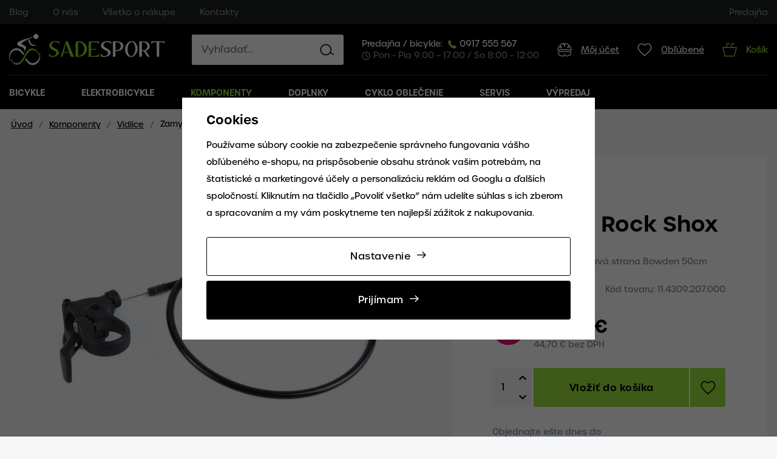

--- FILE ---
content_type: text/html; charset=UTF-8
request_url: https://www.sadesport.sk/zamykac-rock-shox_z11655/
body_size: 34437
content:
<!DOCTYPE html>


                     
    
         
            
   

    
        
                
        
        

                                                

   
   
   


<html class="no-js lang-sk" lang="sk">
<head>
   <meta charset="utf-8">
   
      <meta name="author" content="SADESPORT">
   

   <meta name="web_author" content="wpj.cz">

   
      <meta name="description" content="▻Zamykač Rock Shox◅ za najlepšiu cenu na trhu. ✓ Skladom ✓ Profesionálny prístup ✓ Rýchle doručenie ✓ Výpredaj. Zamykač Rock Shox je špička v kategórii Odpružené vidlice vhodné do každého terénu">
   

   
               <meta name="robots" content="index, follow">
         

         <meta name="viewport" content="width=device-width, initial-scale=1">
   
   <meta property="og:title" content="Zamykač Rock Shox - Bicykle, Elektrobicykle, Cyklodoplnky | Sadesport">
      
         <meta property="og:image" content="https://www.sadesport.sk/data/tmp/108/2/165102_108.jpg?1647269197_1">
   
   <meta property="og:url" content="https://www.sadesport.sk/zamykac-rock-shox_z11655/">
   <meta property="og:type" content="website">

   
   

   
      <title>Zamykač Rock Shox - Bicykle, Elektrobicykle, Cyklodoplnky | Sadesport</title>
   

   
      
   <link rel="stylesheet" href="https://use.typekit.net/nke3slz.css">


      
         <link rel="stylesheet" href="/web/build/app.4a42943c.css">
         
      
   <link rel="stylesheet" href="/web/build/product.ab58d62f.css">

   

   
         <link rel="canonical" href="https://www.sadesport.sk/zamykac-rock-shox_z11655/">
   

   
         

   
   <link rel="shortcut icon" href="/templates/images/favicon.ico">
   
   
   <link rel="search" href="/vyhladavanie/" type="text/html">

   <script src="/common/static/js/sentry-6.16.1.min.js"></script>

<script>
   Sentry.init({
      dsn: 'https://bdac53e35b1b4424b35eb8b76bcc2b1a@sentry.wpj.cz/9',
      allowUrls: [
         /www\.sadesport\.sk\//
      ],
      denyUrls: [
         // Facebook flakiness
         /graph\.facebook\.com/i,
         // Facebook blocked
         /connect\.facebook\.net\/en_US\/all\.js/i,
         // Chrome extensions
         /extensions\//i,
         /^chrome:\/\//i,
         /kupshop\.local/i
      ],
      beforeSend(event) {
         if (!/FBA[NV]|PhantomJS|SznProhlizec/.test(window.navigator.userAgent)) {
            return event;
         }
      },
      ignoreErrors: [
         // facebook / ga + disabled cookies
         'fbq is not defined',
         'Can\'t find variable: fbq',
         '_gat is not defined',
         'AW is not defined',
         'Can\'t find variable: AW',
         'url.searchParams.get', // gtm koza
         // localstorage not working in incoginto mode in iOS
         'The quota has been exceeded',
         'QuotaExceededError',
         'Undefined variable: localStorage',
         'localStorage is null',
         'The operation is insecure',
         "Failed to read the 'localStorage'",
         "gtm_",
         "Can't find variable: glami",
      ]
   });

   Sentry.setTag("web", "prod_sadesport_db");
   Sentry.setTag("wbpck", 1);
   Sentry.setTag("adm", 0);
   Sentry.setTag("tpl", "x");
   Sentry.setTag("sentry_v", "6.16.1");
</script>

   <script>
   window.wpj = window.wpj || {};
   wpj.onReady = wpj.onReady || [];
   wpj.jsShop = wpj.jsShop || {events:[]};

   window.dataLayer = window.dataLayer || [];
   function gtag() {
      window.dataLayer.push(arguments);
   }
   window.wpj.cookie_bar_send = true;

   wpj.getCookie = (sKey) => decodeURIComponent(
      document.cookie.replace(
         new RegExp(
            '(?:(?:^|.*;)\\s*' +
            encodeURIComponent(sKey).replace(/[\-\.\+\*]/g, '\\$&') +
            '\\s*\\=\\s*([^;]*).*$)|^.*$'
         ),
         '$1'
      )
   ) || null;

      var consents = wpj.getCookie('cookie-bar')?.split(',');

   if (!(consents instanceof Array)){
      consents = [];
   }

   consents_fields = {
      ad_storage: consents.includes('ad_storage') ? 'granted' : 'denied',
      ad_user_data: consents.includes('ad_storage') ? 'granted' : 'denied',
      ad_personalization: consents.includes('ad_storage') ? 'granted' : 'denied',
      personalization_storage: consents.includes('personalization_and_functionality_storage') ? 'granted' : 'denied',
      functionality_storage: 'granted',
      analytics_storage: consents.includes('analytics_storage') ? 'granted' : 'denied',
   };
   gtag('consent', 'default', consents_fields);

   gtag("set", "ads_data_redaction", true);

   dataLayer.push({
      'event': 'defaultConsent',
      'consents' : consents_fields,
      'version': 'v0'
   });
   </script>

<script>
   wpj.data = wpj.data || { };

      wpj.data.instagram = true;
   
   

   

   
</script>


   

         <meta name="google-site-verification" content="google-site-verification=rdg_xCxqZbaJNBMdKg3B_7kq-hKeboV9SanIvNyX-ps">
         <meta name="google-site-verification" content="&lt;meta name=&quot;google-site-verification&quot; content=&quot;i-d1DQtHgsZ7Xxm7wHa__rcAu5lP6qX9qs5uJBek7vg&quot; /&gt;">
   
   
   
   
             <script async src="https://www.googletagmanager.com/gtag/js?id=G-SL6WNZ6Z16"></script>
         <script>
         gtag('js', new Date());
      </script>
   
   <script>
      <!-- Global site tag (gtag.js) - Google Analytics 4 -->
      gtag('config', 'G-SL6WNZ6Z16');
   </script>

      

   

        </head>
<body >





   
      <header class="header">
   <div class="header-top">
      <div class="container">
         
<div class="header-menu">
    
   <ul class="list-unstyled">
                 <li class=" item-6">
             <a href="/blog/" >
                 Blog
             </a>
                        </li>
                 <li class=" item-7">
             <a href="/o-nas/" >
                 O nás
             </a>
                        </li>
                 <li class=" item-8">
             <a href="/vsetko-o-nakupe/" >
                 Všetko o nákupe
             </a>
                        </li>
                 <li class=" item-9">
             <a href="/kontakty/" >
                 Kontakty
             </a>
                        </li>
          </ul>

</div>

         
<div class="header-top-right">
    
   <ul class="list-unstyled">
                 <li class=" item-10">
             <a href="/prodejna/" >
                 Predajňa
             </a>
                        </li>
          </ul>

</div>

      </div>
   </div>

   <div class="container">
      <div class="header-middle">
         <div class="header-burger">
            <button href="#" data-toggle="burger">
               <span class="fc icons_burger"></span>
            </button>
         </div>
         <a href="/" title="Bicykle, Elektrobicykle, Cyklodoplnky | Sadesport" class="logo">
            <img src="/templates/images/logo.svg" alt="Bicykle, Elektrobicykle, Cyklodoplnky | Sadesport" class="img-responsive" width="256" height="51">
         </a>

         <div class="header-search-inline">
   <form method="get" action="/vyhladavanie/">
      <input type="text" name="search" value="" maxlength="100" class="form-control autocomplete-control"
             placeholder="Vyhľadať..." autocomplete="off" data-search-input>
      <button name="submit" type="submit" value="Hľadať"
              class="btn btn-search fc icons_search" aria-label="Hľadať"></button>
         </form>
</div>

         <div class="contact-icons-wrapper">
            <div class="header-contact">
               <div class="shop">
                  Predajňa / bicykle: 
                  <a href="tel:0917555567"><span class="fc icons_phone"></span>0917 555 567</a>
               </div>
               <p><span class="fc icons_clock"></span>Pon - Pia 9:00 – 17:00 / So 8:00 – 12:00</p>
            </div>

            <div class="header-icons">
               <div class="header-login header-icon cart-signin">
                  <a href="/prihlasenie/">
                     <span class="fc icons_user"></span>
                                             <span class="title">Môj účet</span>
                                       </a>
               </div>

               <div class="header-favorite header-icon">
                  <a href="/oblubene/" class="cart-signin" title="Oblíbené produkty">
                     <span class="fc icons_heart">
                                             </span>
                     <span class="title">Obľúbené</span>
                  </a>
               </div>

               <div class="header-cart header-icon ">
   <a  data-reload="cart-info">
      <span class="fc icons_cart">
               </span>
      <span class="price">
                     <span class="cart-title">Košík</span>
               </span>
   </a>
</div>

<div class="cartbox-focus " data-cartbox>
   
      <div class="cartbox-header">
         
            <p class="h3">Nákupný košík</p>
         
         
            <a href="#" class="fc lightbox_close" data-cartbox-hide></a>
         
      </div>
   

   <div class="cartbox-product-list" data-simplebar data-simplebar-auto-hide="false">
      <div data-reload="cartbox-products">
                     <p class="no-items">V košíku nemáte žiadny tovar.</p>
               </div>
   </div>


   <div class="cartbox-footer">
      <div data-reload="cartbox-footer">
         
                           

   <div class="shipping-progress">
      <span class="fc icons_delivery"></span>
      <p>
                     Do dopravy zdarma zostáva
            <strong>100 €</strong>
               </p>

      <div class="shipping-bar">
                                 <span style="width: 0%"></span>
               </div>
      
   </div>
                        
               <div class="price-title">Medzisúčet
                  <strong class="total-price h3">0 €</strong>

                                 </div>
            

            
               <a href="/kosik/" class="btn btn-block btn-primary disabled">Do košíka</a>
            
         
      </div>
   </div>
</div>
<div class="cartbox-bg" data-cartbox></div>
<div class="cartbox-overlay" data-cartbox data-cartbox-hide></div>

            </div>
         </div>
      </div>
      <div class="header-sections">
          <ul class="level-0" data-sections="header"><li class="nav-item has-submenu" data-navitem="3"><a href="/bicykle/" class="nav-link"> Bicykle</a><div class="submenu bicycle"><div class="submenu-title-wrapper"><div class="submenu-title"><h2>Bicykle</h2></div></div><div class="submenu-sections-wrapper"><ul class="level-1"><li class="nav-item " data-navitem="106"><a href="/celoodpruzene-bicykle/" class="nav-link"><div class="img"><img src="/data/tmp/17/6/106_17.jpg?1647255607_1" data-src="/data/tmp/17/6/106_17.jpg?1647255607_1" class="img-responsive" alt="Celoodpružené" width="130" height="95" loading="lazy"></div> Celoodpružené </a></li><li class="nav-item " data-navitem="107"><a href="/horske-bicykle-hardtail/" class="nav-link"><div class="img"><img src="/data/tmp/17/7/107_17.jpg?1647256062_1" data-src="/data/tmp/17/7/107_17.jpg?1647256062_1" class="img-responsive" alt="Horské hardtail" width="130" height="95" loading="lazy"></div> Horské hardtail </a></li><li class="nav-item " data-navitem="109"><a href="/damske-bicykle/" class="nav-link"><div class="img"><img src="/data/tmp/17/9/109_17.jpg?1650976912_1" data-src="/data/tmp/17/9/109_17.jpg?1650976912_1" class="img-responsive" alt="Dámske" width="130" height="95" loading="lazy"></div> Dámske </a></li><li class="nav-item " data-navitem="111"><a href="/detske-a-juniorske-bicykle/" class="nav-link"><div class="img"><img src="/data/tmp/17/1/111_17.jpg?1647255793_1" data-src="/data/tmp/17/1/111_17.jpg?1647255793_1" class="img-responsive" alt="Detské a juniorské" width="130" height="95" loading="lazy"></div> Detské a juniorské </a></li><li class="nav-item " data-navitem="145"><a href="/cestne-bicykle/" class="nav-link"><div class="img"><img src="/data/tmp/17/5/145_17.jpg?1647255674_1" data-src="/data/tmp/17/5/145_17.jpg?1647255674_1" class="img-responsive" alt="Cestné" width="130" height="95" loading="lazy"></div> Cestné </a></li><li class="nav-item " data-navitem="450"><a href="/gravel-bicykle/" class="nav-link"><div class="img"><img src="/data/tmp/17/0/450_17.jpg?1647256024_1" data-src="/data/tmp/17/0/450_17.jpg?1647256024_1" class="img-responsive" alt="Gravel" width="130" height="95" loading="lazy"></div> Gravel </a></li><li class="nav-item " data-navitem="108"><a href="/crossove-a-trekingove-bicykle/" class="nav-link"><div class="img"><img src="/data/tmp/17/8/108_17.jpg?1647255687_1" data-src="/data/tmp/17/8/108_17.jpg?1647255687_1" class="img-responsive" alt="Crossové a trekingové" width="130" height="95" loading="lazy"></div> Crossové a trekingové </a></li><li class="nav-item " data-navitem="110"><a href="/mestske-a-retro-bicykle/" class="nav-link"><div class="img"><img src="/data/tmp/17/0/110_17.jpg?1647256787_1" data-src="/data/tmp/17/0/110_17.jpg?1647256787_1" class="img-responsive" alt="Mestské a Retro" width="130" height="95" loading="lazy"></div> Mestské a Retro </a></li><li class="nav-item " data-navitem="112"><a href="/dirt-a-bmx-bicykle/" class="nav-link"><div class="img"><img src="/data/tmp/17/2/112_17.jpg?1647255965_1" data-src="/data/tmp/17/2/112_17.jpg?1647255965_1" class="img-responsive" alt="Dirt a BMX" width="130" height="95" loading="lazy"></div> Dirt a BMX </a></li></ul><div class="submenu-footer"><figure class="w-figure text-left"><a class="w-photo w-photo-size-original " href="/scott_v50/"><div class="w-photo w-photo-size-original "><img srcset="/data/tmp/104/7/177047_104.jpg?1648038479 116w, /data/tmp/105/7/177047_105.jpg?1648038479 116w, /data/tmp/106/7/177047_106.jpg?1648038479 116w, /data/tmp/107/7/177047_107.jpg?1648038479 116w" src="/data/tmp/105/7/177047_105.jpg" alt="Scott" title="Scott" sizes="(min-width: 1440px) 116px, (min-width: 1220px) 116px, (min-width: 768px) calc((100vw / 1) - 20px), calc(100vw - 20px)" draggable="true" class=""></div></a></figure><figure class="w-figure text-left"><a class="w-photo w-photo-size-original " href="/focus-bikes_v28/"><div class="w-photo w-photo-size-original "><img srcset="/data/tmp/104/7/237897_104.jpg?1648634495 160w, /data/tmp/105/7/237897_105.jpg?1648634495 160w, /data/tmp/106/7/237897_106.jpg?1648634495 160w, /data/tmp/107/7/237897_107.jpg?1648634495 160w" src="/data/tmp/105/7/237897_105.jpg" alt="Focus" title="Focus" sizes="(min-width: 1440px) 160px, (min-width: 1220px) 160px, (min-width: 768px) calc((100vw / 1) - 20px), calc(100vw - 20px)" draggable="true" class=""></div></a></figure><figure class="w-figure text-left"><a class="w-photo w-photo-size-original " href="/ctm_v25/"><div class="w-photo w-photo-size-original "><img srcset="/data/tmp/104/8/266108_104.jpg?1673274687 150w, /data/tmp/105/8/266108_105.jpg?1673274687 150w, /data/tmp/106/8/266108_106.jpg?1673274687 150w, /data/tmp/107/8/266108_107.jpg?1673274687 150w" src="/data/tmp/105/8/266108_105.jpg" alt="Ctm" title="Ctm" sizes="(min-width: 1440px) 150px, (min-width: 1220px) 150px, (min-width: 768px) calc((100vw / 1) - 20px), calc(100vw - 20px)" draggable="true" class=""></div></a></figure><figure class="w-figure text-left"><a class="w-photo w-photo-size-original " href="/rock-machine_v34/"><div class="w-photo w-photo-size-original "><img srcset="/data/tmp/104/2/177052_104.jpg?1648040245 118w, /data/tmp/105/2/177052_105.jpg?1648040245 118w, /data/tmp/106/2/177052_106.jpg?1648040245 118w, /data/tmp/107/2/177052_107.jpg?1648040245 118w" src="/data/tmp/105/2/177052_105.jpg" alt="Rock Machine" title="Rock Machine" sizes="(min-width: 1440px) 118px, (min-width: 1220px) 118px, (min-width: 768px) calc((100vw / 1) - 20px), calc(100vw - 20px)" draggable="true" class=""></div></a></figure></div></div></div></li><li class="nav-item has-submenu" data-navitem="125"><a href="/elektrobicykle/" class="nav-link"> Elektrobicykle</a><div class="submenu bicycle"><div class="submenu-title-wrapper"><div class="submenu-title"><h2>Elektrobicykle</h2></div></div><div class="submenu-sections-wrapper"><ul class="level-1"><li class="nav-item " data-navitem="431"><a href="/celoodpruzene-elektrobicykle/" class="nav-link"><div class="img"><img src="/data/tmp/17/1/431_17.jpg?1647256885_1" data-src="/data/tmp/17/1/431_17.jpg?1647256885_1" class="img-responsive" alt="Celoodpružené ebiky" width="130" height="95" loading="lazy"></div> Celoodpružené ebiky </a></li><li class="nav-item " data-navitem="432"><a href="/horske-elektrobicykle-hardtail/" class="nav-link"><div class="img"><img src="/data/tmp/17/2/432_17.jpg?1647257055_1" data-src="/data/tmp/17/2/432_17.jpg?1647257055_1" class="img-responsive" alt="Horské hardtail" width="130" height="95" loading="lazy"></div> Horské hardtail </a></li><li class="nav-item " data-navitem="434"><a href="/damske-elektrobicykle/" class="nav-link"><div class="img"><img src="/data/tmp/17/4/434_17.jpg?1651045170_1" data-src="/data/tmp/17/4/434_17.jpg?1651045170_1" class="img-responsive" alt="Dámske" width="130" height="95" loading="lazy"></div> Dámske </a></li><li class="nav-item " data-navitem="433"><a href="/crossove-a-trekingove-elektrobicykle/" class="nav-link"><div class="img"><img src="/data/tmp/17/3/433_17.jpg?1650458921_1" data-src="/data/tmp/17/3/433_17.jpg?1650458921_1" class="img-responsive" alt="Crossové a trekingové" width="130" height="95" loading="lazy"></div> Crossové a trekingové </a></li><li class="nav-item " data-navitem="435"><a href="/mestske-elektrobicykle/" class="nav-link"><div class="img"><img src="/data/tmp/17/5/435_17.jpg?1647257085_1" data-src="/data/tmp/17/5/435_17.jpg?1647257085_1" class="img-responsive" alt="Mestské" width="130" height="95" loading="lazy"></div> Mestské </a></li><li class="nav-item " data-navitem="451"><a href="/juniorske-elektrobicykle/" class="nav-link"><div class="img"><img src="/data/tmp/17/1/451_17.jpg?1647257071_1" data-src="/data/tmp/17/1/451_17.jpg?1647257071_1" class="img-responsive" alt="Juniorské" width="130" height="95" loading="lazy"></div> Juniorské </a></li></ul></div></div></li><li class="nav-item has-submenu" data-navitem="216"><a href="/komponenty/" class="nav-link"> Komponenty</a><div class="submenu "><div class="submenu-title-wrapper"><div class="submenu-title"><h2>Komponenty</h2></div></div><div class="submenu-sections-wrapper"><ul class="level-1"><li class="nav-item " data-navitem="456"><a href="/komponenty_k216/bezdusove-systemy_k456/" class="nav-link"><div class="img"><img src="/data/tmp/18/6/456_18.jpg?1646760299_1" data-src="/data/tmp/18/6/456_18.jpg?1646760299_1" class="img-responsive" alt="Bezdušové systémy" width="70" height="70" loading="lazy"></div> Bezdušové systémy </a></li><li class="nav-item " data-navitem="25"><a href="/komponenty_k216/brzdy_k25/" class="nav-link"><div class="img"><img src="/data/tmp/18/5/25_18.jpg?1425711788_1" data-src="/data/tmp/18/5/25_18.jpg?1425711788_1" class="img-responsive" alt="Brzdy" width="70" height="70" loading="lazy"></div> Brzdy </a></li><li class="nav-item " data-navitem="430"><a href="/komponenty_k216/diely-na-elektrobicykel_k430/" class="nav-link"><div class="img"><img src="/data/tmp/18/0/430_18.jpg?1646752046_1" data-src="/data/tmp/18/0/430_18.jpg?1646752046_1" class="img-responsive" alt="Diely na elektrobicykel" width="70" height="70" loading="lazy"></div> Diely na elektrobicykel </a></li><li class="nav-item " data-navitem="26"><a href="/komponenty_k216/duse_k26/" class="nav-link"><div class="img"><img src="/data/tmp/18/6/26_18.jpg?1646760446_1" data-src="/data/tmp/18/6/26_18.jpg?1646760446_1" class="img-responsive" alt="Duše" width="70" height="70" loading="lazy"></div> Duše </a></li><li class="nav-item " data-navitem="31"><a href="/komponenty_k216/gripy-a-omotavky_k31/" class="nav-link"><div class="img"><img src="/data/tmp/18/1/31_18.jpg?1425711788_1" data-src="/data/tmp/18/1/31_18.jpg?1425711788_1" class="img-responsive" alt="Gripy a omotávky" width="70" height="70" loading="lazy"></div> Gripy a omotávky </a></li><li class="nav-item " data-navitem="133"><a href="/komponenty_k216/hlavove-zlozenia_k133/" class="nav-link"><div class="img"><img src="/data/tmp/18/3/133_18.jpg?1425711788_1" data-src="/data/tmp/18/3/133_18.jpg?1425711788_1" class="img-responsive" alt="Hlavové zloženia..." width="70" height="70" loading="lazy"></div> Hlavové zloženia... </a></li><li class="nav-item " data-navitem="34"><a href="/komponenty_k216/kazety-a-volnokolieska_k34/" class="nav-link"><div class="img"><img src="/data/tmp/18/4/34_18.jpg?1425711788_1" data-src="/data/tmp/18/4/34_18.jpg?1425711788_1" class="img-responsive" alt="Kazety a voľnokolieska" width="70" height="70" loading="lazy"></div> Kazety a voľnokolieska </a></li><li class="nav-item " data-navitem="238"><a href="/komponenty_k216/koncovky-ramov_k238/" class="nav-link"><div class="img"><img src="/data/tmp/18/8/238_18.jpg?1646754980_1" data-src="/data/tmp/18/8/238_18.jpg?1646754980_1" class="img-responsive" alt="Koncovky rámov" width="70" height="70" loading="lazy"></div> Koncovky rámov </a></li><li class="nav-item " data-navitem="91"><a href="/komponenty_k216/kolesa_k91/" class="nav-link"><div class="img"><img src="/data/tmp/18/1/91_18.jpg?1425711788_1" data-src="/data/tmp/18/1/91_18.jpg?1425711788_1" class="img-responsive" alt="Kolesá" width="70" height="70" loading="lazy"></div> Kolesá </a></li><li class="nav-item " data-navitem="56"><a href="/kluky-a-prevodniky/" class="nav-link"><div class="img"><img src="/data/tmp/18/6/56_18.jpg?1647257141_1" data-src="/data/tmp/18/6/56_18.jpg?1647257141_1" class="img-responsive" alt="Kľuky a prevodníky" width="70" height="70" loading="lazy"></div> Kľuky a prevodníky </a></li><li class="nav-item " data-navitem="118"><a href="/komponenty_k216/lanka-a-bowdeny_k118/" class="nav-link"><div class="img"><img src="/data/tmp/18/8/118_18.jpg?1425711788_1" data-src="/data/tmp/18/8/118_18.jpg?1425711788_1" class="img-responsive" alt="Lanká a bowdeny" width="70" height="70" loading="lazy"></div> Lanká a bowdeny </a></li><li class="nav-item " data-navitem="32"><a href="/komponenty_k216/pedale_k32/" class="nav-link"><div class="img"><img src="/data/tmp/18/2/32_18.jpg?1425711788_1" data-src="/data/tmp/18/2/32_18.jpg?1425711788_1" class="img-responsive" alt="Pedále" width="70" height="70" loading="lazy"></div> Pedále </a></li><li class="nav-item " data-navitem="27"><a href="/komponenty_k216/plaste_k27/" class="nav-link"><div class="img"><img src="/data/tmp/18/7/27_18.jpg?1425711788_1" data-src="/data/tmp/18/7/27_18.jpg?1425711788_1" class="img-responsive" alt="Plášte" width="70" height="70" loading="lazy"></div> Plášte </a></li><li class="nav-item " data-navitem="504"><a href="/komponenty_k216/predstavce_k504/" class="nav-link"><div class="img"><img src="/data/tmp/18/4/504_18.jpg?1660895326_1" data-src="/data/tmp/18/4/504_18.jpg?1660895326_1" class="img-responsive" alt="Predstavce" width="70" height="70" loading="lazy"></div> Predstavce </a></li><li class="nav-item " data-navitem="218"><a href="/komponenty_k216/prehadzovacky_k218/" class="nav-link"><div class="img"><img src="/data/tmp/18/8/218_18.jpg?1646758548_1" data-src="/data/tmp/18/8/218_18.jpg?1646758548_1" class="img-responsive" alt="Prehadzovačky" width="70" height="70" loading="lazy"></div> Prehadzovačky </a></li><li class="nav-item " data-navitem="512"><a href="/komponenty_k216/presmyky_k512/" class="nav-link"><div class="img"><img src="/data/tmp/18/2/512_18.jpg?1654253313_1" data-src="/data/tmp/18/2/512_18.jpg?1654253313_1" class="img-responsive" alt="Prešmyky" width="70" height="70" loading="lazy"></div> Prešmyky </a></li><li class="nav-item " data-navitem="58"><a href="/komponenty_k216/radenie_k58/" class="nav-link"><div class="img"><img src="/data/tmp/18/8/58_18.jpg?1425711788_1" data-src="/data/tmp/18/8/58_18.jpg?1425711788_1" class="img-responsive" alt="Radenie" width="70" height="70" loading="lazy"></div> Radenie </a></li><li class="nav-item " data-navitem="127"><a href="/komponenty_k216/ramy_k127/" class="nav-link"><div class="img"><img src="/data/tmp/18/7/127_18.jpg?1646759786_1" data-src="/data/tmp/18/7/127_18.jpg?1646759786_1" class="img-responsive" alt="Rámy" width="70" height="70" loading="lazy"></div> Rámy </a></li><li class="nav-item " data-navitem="239"><a href="/komponenty_k216/riadidla_k239/" class="nav-link"><div class="img"><img src="/data/tmp/18/9/239_18.jpg?1656416775_1" data-src="/data/tmp/18/9/239_18.jpg?1656416775_1" class="img-responsive" alt="Riadidlá" width="70" height="70" loading="lazy"></div> Riadidlá </a></li><li class="nav-item " data-navitem="33"><a href="/komponenty_k216/retaze_k33/" class="nav-link"><div class="img"><img src="/data/tmp/18/3/33_18.jpg?1646840765_1" data-src="/data/tmp/18/3/33_18.jpg?1646840765_1" class="img-responsive" alt="Reťaze" width="70" height="70" loading="lazy"></div> Reťaze </a></li><li class="nav-item " data-navitem="99"><a href="/komponenty_k216/sedlovky_k99/" class="nav-link"><div class="img"><img src="/data/tmp/18/9/99_18.jpg?1646751785_1" data-src="/data/tmp/18/9/99_18.jpg?1646751785_1" class="img-responsive" alt="Sedlovky" width="70" height="70" loading="lazy"></div> Sedlovky </a></li><li class="nav-item " data-navitem="98"><a href="/komponenty_k216/sedla_k98/" class="nav-link"><div class="img"><img src="/data/tmp/18/8/98_18.jpg?1425711788_1" data-src="/data/tmp/18/8/98_18.jpg?1425711788_1" class="img-responsive" alt="Sedlá" width="70" height="70" loading="lazy"></div> Sedlá </a></li><li class="nav-item " data-navitem="121"><a href="/komponenty_k216/stredove-zlozenia_k121/" class="nav-link"><div class="img"><img src="/data/tmp/18/1/121_18.jpg?1646827639_1" data-src="/data/tmp/18/1/121_18.jpg?1646827639_1" class="img-responsive" alt="Stredové zloženia" width="70" height="70" loading="lazy"></div> Stredové zloženia </a></li><li class="nav-item " data-navitem="90"><a href="/komponenty_k216/vidlice_k90/" class="nav-link"><div class="img"><img src="/data/tmp/18/0/90_18.jpg?1650450591_1" data-src="/data/tmp/18/0/90_18.jpg?1650450591_1" class="img-responsive" alt="Vidlice" width="70" height="70" loading="lazy"></div> Vidlice </a></li></ul></div></div></li><li class="nav-item has-submenu" data-navitem="217"><a href="/doplnky-a-prislusenstvo-k-bicyklom/" class="nav-link"> Doplnky</a><div class="submenu "><div class="submenu-title-wrapper"><div class="submenu-title"><h2>Doplnky</h2></div></div><div class="submenu-sections-wrapper"><ul class="level-1"><li class="nav-item " data-navitem="992"><a href="/doplnky_k217/autonosice_k992/" class="nav-link"><div class="img"><img src="/data/tmp/18/2/992_18.jpg?1658938148_1" data-src="/data/tmp/18/2/992_18.jpg?1658938148_1" class="img-responsive" alt="Autonosiče" width="70" height="70" loading="lazy"></div> Autonosiče </a></li><li class="nav-item " data-navitem="146"><a href="/doplnky_k217/baterie_k146/" class="nav-link"><div class="img"><img src="/data/tmp/18/6/146_18.jpg?1425711788_1" data-src="/data/tmp/18/6/146_18.jpg?1425711788_1" class="img-responsive" alt="Batérie" width="70" height="70" loading="lazy"></div> Batérie </a></li><li class="nav-item " data-navitem="22"><a href="/doplnky_k217/blatniky_k22/" class="nav-link"><div class="img"><img src="/data/tmp/18/2/22_18.jpg?1425711788_1" data-src="/data/tmp/18/2/22_18.jpg?1425711788_1" class="img-responsive" alt="Blatníky" width="70" height="70" loading="lazy"></div> Blatníky </a></li><li class="nav-item " data-navitem="102"><a href="/doplnky_k217/brasne_k102/" class="nav-link"><div class="img"><img src="/data/tmp/18/2/102_18.jpg?1646806945_1" data-src="/data/tmp/18/2/102_18.jpg?1646806945_1" class="img-responsive" alt="Brašne" width="70" height="70" loading="lazy"></div> Brašne </a></li><li class="nav-item " data-navitem="24"><a href="/doplnky_k217/cyklopocitace_k24/" class="nav-link"><div class="img"><img src="/data/tmp/18/4/24_18.jpg?1646808322_1" data-src="/data/tmp/18/4/24_18.jpg?1646808322_1" class="img-responsive" alt="Cyklopočítače" width="70" height="70" loading="lazy"></div> Cyklopočítače </a></li><li class="nav-item " data-navitem="990"><a href="/doplnky_k217/darcekove-poukazky_k990/" class="nav-link"><div class="img"><img src="/data/tmp/18/0/990_18.jpg?1648822892_1" data-src="/data/tmp/18/0/990_18.jpg?1648822892_1" class="img-responsive" alt="Darčekové poukážky" width="70" height="70" loading="lazy"></div> Darčekové poukážky </a></li><li class="nav-item " data-navitem="161"><a href="/doplnky_k217/detske-doplnky_k161/" class="nav-link"><div class="img"><img src="/data/tmp/18/1/161_18.jpg?1646923097_1" data-src="/data/tmp/18/1/161_18.jpg?1646923097_1" class="img-responsive" alt="Detské doplnky" width="70" height="70" loading="lazy"></div> Detské doplnky </a></li><li class="nav-item " data-navitem="105"><a href="/doplnky_k217/detske-sedacky_k105/" class="nav-link"><div class="img"><img src="/data/tmp/18/5/105_18.jpg?1646922525_1" data-src="/data/tmp/18/5/105_18.jpg?1646922525_1" class="img-responsive" alt="Detské sedačky" width="70" height="70" loading="lazy"></div> Detské sedačky </a></li><li class="nav-item " data-navitem="539"><a href="/doplnky_k217/drziaky-bicyklov_k539/" class="nav-link"><div class="img"><img src="/data/tmp/18/9/539_18.jpg?1654268573_1" data-src="/data/tmp/18/9/539_18.jpg?1654268573_1" class="img-responsive" alt="Držiaky bicyklov" width="70" height="70" loading="lazy"></div> Držiaky bicyklov </a></li><li class="nav-item " data-navitem="2279"><a href="/doplnky_k217/drziaky-telefonu_k2279/" class="nav-link"><div class="img"><img src="/data/tmp/18/9/2279_18.jpg?1736775900_1" data-src="/data/tmp/18/9/2279_18.jpg?1736775900_1" class="img-responsive" alt="Držiaky telefónu" width="70" height="70" loading="lazy"></div> Držiaky telefónu </a></li><li class="nav-item " data-navitem="292"><a href="/doplnky_k217/flase_k292/" class="nav-link"><div class="img"><img src="/data/tmp/18/2/292_18.jpg?1477725263_1" data-src="/data/tmp/18/2/292_18.jpg?1477725263_1" class="img-responsive" alt="Fľaše" width="70" height="70" loading="lazy"></div> Fľaše </a></li><li class="nav-item " data-navitem="295"><a href="/doplnky_k217/kosiky-na-flase_k295/" class="nav-link"><div class="img"><img src="/data/tmp/18/5/295_18.jpg?1477727107_1" data-src="/data/tmp/18/5/295_18.jpg?1477727107_1" class="img-responsive" alt="Košíky na fľaše" width="70" height="70" loading="lazy"></div> Košíky na fľaše </a></li><li class="nav-item " data-navitem="246"><a href="/doplnky_k217/kozmetika_k246/" class="nav-link"><div class="img"><img src="/data/tmp/18/6/246_18.jpg?1646809191_1" data-src="/data/tmp/18/6/246_18.jpg?1646809191_1" class="img-responsive" alt="Kozmetika" width="70" height="70" loading="lazy"></div> Kozmetika </a></li><li class="nav-item " data-navitem="2254"><a href="/doplnky_k217/lokatory-a-alarmy_k2254/" class="nav-link"><div class="img"><img src="/data/tmp/18/4/2254_18.jpg?1730797290_1" data-src="/data/tmp/18/4/2254_18.jpg?1730797290_1" class="img-responsive" alt="Lokátory a alarmy" width="70" height="70" loading="lazy"></div> Lokátory a alarmy </a></li><li class="nav-item " data-navitem="101"><a href="/doplnky_k217/nosice-a-kose_k101/" class="nav-link"><div class="img"><img src="/data/tmp/18/1/101_18.jpg?1646807277_1" data-src="/data/tmp/18/1/101_18.jpg?1646807277_1" class="img-responsive" alt="Nosiče a koše" width="70" height="70" loading="lazy"></div> Nosiče a koše </a></li><li class="nav-item " data-navitem="180"><a href="/doplnky_k217/ochrana-ramu_k180/" class="nav-link"><div class="img"><img src="/data/tmp/18/0/180_18.jpg?1646807665_1" data-src="/data/tmp/18/0/180_18.jpg?1646807665_1" class="img-responsive" alt="Ochrana rámu" width="70" height="70" loading="lazy"></div> Ochrana rámu </a></li><li class="nav-item " data-navitem="23"><a href="/doplnky_k217/osvetlenie_k23/" class="nav-link"><div class="img"><img src="/data/tmp/18/3/23_18.jpg?1646905149_1" data-src="/data/tmp/18/3/23_18.jpg?1646905149_1" class="img-responsive" alt="Osvetlenie" width="70" height="70" loading="lazy"></div> Osvetlenie </a></li><li class="nav-item " data-navitem="149"><a href="/doplnky_k217/pomocne-kolieska_k149/" class="nav-link"><div class="img"><img src="/data/tmp/18/9/149_18.jpg?1425711788_1" data-src="/data/tmp/18/9/149_18.jpg?1425711788_1" class="img-responsive" alt="Pomocné kolieska" width="70" height="70" loading="lazy"></div> Pomocné kolieska </a></li><li class="nav-item " data-navitem="2031"><a href="/doplnky_k217/privesy_k2031/" class="nav-link"><div class="img"><img src="/data/tmp/18/1/2031_18.jpg?1685967276_1" data-src="/data/tmp/18/1/2031_18.jpg?1685967276_1" class="img-responsive" alt="Prívesy" width="70" height="70" loading="lazy"></div> Prívesy </a></li><li class="nav-item " data-navitem="35"><a href="/doplnky_k217/pumpy_k35/" class="nav-link"><div class="img"><img src="/data/tmp/18/5/35_18.jpg?1646921092_1" data-src="/data/tmp/18/5/35_18.jpg?1646921092_1" class="img-responsive" alt="Pumpy" width="70" height="70" loading="lazy"></div> Pumpy </a></li><li class="nav-item " data-navitem="95"><a href="/doplnky_k217/rohy_k95/" class="nav-link"><div class="img"><img src="/data/tmp/18/5/95_18.jpg?1646808697_1" data-src="/data/tmp/18/5/95_18.jpg?1646808697_1" class="img-responsive" alt="Rohy" width="70" height="70" loading="lazy"></div> Rohy </a></li><li class="nav-item " data-navitem="20"><a href="/doplnky_k217/ruksaky-a-ladvinky_k20/" class="nav-link"><div class="img"><img src="/data/tmp/18/0/20_18.jpg?1665043524_1" data-src="/data/tmp/18/0/20_18.jpg?1665043524_1" class="img-responsive" alt="Ruksaky a ľadvinky" width="70" height="70" loading="lazy"></div> Ruksaky a ľadvinky </a></li><li class="nav-item " data-navitem="120"><a href="/doplnky_k217/stojany_k120/" class="nav-link"><div class="img"><img src="/data/tmp/18/0/120_18.jpg?1646826029_1" data-src="/data/tmp/18/0/120_18.jpg?1646826029_1" class="img-responsive" alt="Stojany" width="70" height="70" loading="lazy"></div> Stojany </a></li><li class="nav-item " data-navitem="21"><a href="/doplnky_k217/trenazery_k21/" class="nav-link"><div class="img"><img src="/data/tmp/18/1/21_18.jpg?1646808908_1" data-src="/data/tmp/18/1/21_18.jpg?1646808908_1" class="img-responsive" alt="Trenažéry" width="70" height="70" loading="lazy"></div> Trenažéry </a></li><li class="nav-item " data-navitem="37"><a href="/doplnky_k217/zamky_k37/" class="nav-link"><div class="img"><img src="/data/tmp/18/7/37_18.jpg?1425711788_1" data-src="/data/tmp/18/7/37_18.jpg?1425711788_1" class="img-responsive" alt="Zámky" width="70" height="70" loading="lazy"></div> Zámky </a></li><li class="nav-item " data-navitem="231"><a href="/doplnky_k217/zrkadla_k231/" class="nav-link"><div class="img"><img src="/data/tmp/18/1/231_18.jpg?1425711789_1" data-src="/data/tmp/18/1/231_18.jpg?1425711789_1" class="img-responsive" alt="Zrkadlá" width="70" height="70" loading="lazy"></div> Zrkadlá </a></li><li class="nav-item " data-navitem="36"><a href="/doplnky_k217/zvonceky_k36/" class="nav-link"><div class="img"><img src="/data/tmp/18/6/36_18.jpg?1425711788_1" data-src="/data/tmp/18/6/36_18.jpg?1425711788_1" class="img-responsive" alt="Zvončeky" width="70" height="70" loading="lazy"></div> Zvončeky </a></li></ul></div></div></li><li class="nav-item has-submenu" data-navitem="18"><a href="/cyklo-oblecenie/" class="nav-link"> Cyklo oblečenie</a><div class="submenu "><div class="submenu-title-wrapper"><div class="submenu-title"><h2>Cyklo oblečenie</h2></div></div><div class="submenu-sections-wrapper"><ul class="level-1"><li class="nav-item " data-navitem="123"><a href="/bundy/" class="nav-link"><div class="img"><img src="/data/tmp/18/3/123_18.jpg?1647260676_1" data-src="/data/tmp/18/3/123_18.jpg?1647260676_1" class="img-responsive" alt="Bundy" width="70" height="70" loading="lazy"></div> Bundy </a></li><li class="nav-item " data-navitem="2110"><a href="/capice-a-celenky/" class="nav-link"><div class="img"><img src="/data/tmp/18/0/2110_18.jpg?1680508000_1" data-src="/data/tmp/18/0/2110_18.jpg?1680508000_1" class="img-responsive" alt="Čapice a čelenky" width="70" height="70" loading="lazy"></div> Čapice a čelenky </a></li><li class="nav-item " data-navitem="114"><a href="/chranice/" class="nav-link"><div class="img"><img src="/data/tmp/18/4/114_18.jpg?1647260785_1" data-src="/data/tmp/18/4/114_18.jpg?1647260785_1" class="img-responsive" alt="Chrániče" width="70" height="70" loading="lazy"></div> Chrániče </a></li><li class="nav-item " data-navitem="2315"><a href="/cyklo-oblecenie_k18/cyklisticke-sety_k2315/" class="nav-link"><div class="img"><img src="/data/tmp/18/5/2315_18.jpg?1741179682_1" data-src="/data/tmp/18/5/2315_18.jpg?1741179682_1" class="img-responsive" alt="Sety" width="70" height="70" loading="lazy"></div> Sety </a></li><li class="nav-item " data-navitem="38"><a href="/dresy/" class="nav-link"><div class="img"><img src="/data/tmp/18/8/38_18.jpg?1707315269_1" data-src="/data/tmp/18/8/38_18.jpg?1707315269_1" class="img-responsive" alt="Dresy" width="70" height="70" loading="lazy"></div> Dresy </a></li><li class="nav-item " data-navitem="124"><a href="/funkcne-pradlo/" class="nav-link"><div class="img"><img src="/data/tmp/18/4/124_18.jpg?1647260725_1" data-src="/data/tmp/18/4/124_18.jpg?1647260725_1" class="img-responsive" alt="Funkčné prádlo" width="70" height="70" loading="lazy"></div> Funkčné prádlo </a></li><li class="nav-item " data-navitem="41"><a href="/navleky/" class="nav-link"><div class="img"><img src="/data/tmp/18/1/41_18.jpg?1647260733_1" data-src="/data/tmp/18/1/41_18.jpg?1647260733_1" class="img-responsive" alt="Návleky" width="70" height="70" loading="lazy"></div> Návleky </a></li><li class="nav-item " data-navitem="39"><a href="/nohavice/" class="nav-link"><div class="img"><img src="/data/tmp/18/9/39_18.jpg?1647260700_1" data-src="/data/tmp/18/9/39_18.jpg?1647260700_1" class="img-responsive" alt="Nohavice" width="70" height="70" loading="lazy"></div> Nohavice </a></li><li class="nav-item " data-navitem="245"><a href="/okuliare/" class="nav-link"><div class="img"><img src="/data/tmp/18/5/245_18.jpg?1647260529_1" data-src="/data/tmp/18/5/245_18.jpg?1647260529_1" class="img-responsive" alt="Okuliare" width="70" height="70" loading="lazy"></div> Okuliare </a></li><li class="nav-item " data-navitem="538"><a href="/obuv/" class="nav-link"><div class="img"><img src="/data/tmp/18/8/538_18.jpg?1652101038_1" data-src="/data/tmp/18/8/538_18.jpg?1652101038_1" class="img-responsive" alt="Obuv" width="70" height="70" loading="lazy"></div> Obuv </a></li><li class="nav-item " data-navitem="42"><a href="/ponozky/" class="nav-link"><div class="img"><img src="/data/tmp/18/2/42_18.jpg?1647260767_1" data-src="/data/tmp/18/2/42_18.jpg?1647260767_1" class="img-responsive" alt="Ponožky" width="70" height="70" loading="lazy"></div> Ponožky </a></li><li class="nav-item " data-navitem="47"><a href="/prilby/" class="nav-link"><div class="img"><img src="/data/tmp/18/7/47_18.jpg?1679127078_1" data-src="/data/tmp/18/7/47_18.jpg?1679127078_1" class="img-responsive" alt="Prilby" width="70" height="70" loading="lazy"></div> Prilby </a></li><li class="nav-item " data-navitem="40"><a href="/rukavice/" class="nav-link"><div class="img"><img src="/data/tmp/18/0/40_18.jpg?1647260712_1" data-src="/data/tmp/18/0/40_18.jpg?1647260712_1" class="img-responsive" alt="Rukavice" width="70" height="70" loading="lazy"></div> Rukavice </a></li><li class="nav-item " data-navitem="2111"><a href="/satky/" class="nav-link"><div class="img"><img src="/data/tmp/18/1/2111_18.jpg?1680524334_1" data-src="/data/tmp/18/1/2111_18.jpg?1680524334_1" class="img-responsive" alt="Šatky" width="70" height="70" loading="lazy"></div> Šatky </a></li><li class="nav-item " data-navitem="374"><a href="/tricka/" class="nav-link"><div class="img"><img src="/data/tmp/18/4/374_18.jpg?1647260776_1" data-src="/data/tmp/18/4/374_18.jpg?1647260776_1" class="img-responsive" alt="Tričká" width="70" height="70" loading="lazy"></div> Tričká </a></li><li class="nav-item " data-navitem="535"><a href="/vesty/" class="nav-link"><div class="img"><img src="/data/tmp/18/5/535_18.jpg?1655469686_1" data-src="/data/tmp/18/5/535_18.jpg?1655469686_1" class="img-responsive" alt="Vesty" width="70" height="70" loading="lazy"></div> Vesty </a></li></ul></div></div></li><li class="nav-item has-submenu" data-navitem="444"><a href="/servis/" class="nav-link"> Servis</a><div class="submenu "><div class="submenu-title-wrapper"><div class="submenu-title"><h2>Servis</h2></div></div><div class="submenu-sections-wrapper"><ul class="level-1"><li class="nav-item " data-navitem="475"><a href="/servis_k444/centrovanie_k475/" class="nav-link"><div class="img"><img src="/data/tmp/18/5/475_18.jpg?1646751447_1" data-src="/data/tmp/18/5/475_18.jpg?1646751447_1" class="img-responsive" alt="Centrovanie" width="70" height="70" loading="lazy"></div> Centrovanie </a></li><li class="nav-item " data-navitem="48"><a href="/servis_k444/cistenie_k48/" class="nav-link"><div class="img"><img src="/data/tmp/18/8/48_18.jpg?1646831924_1" data-src="/data/tmp/18/8/48_18.jpg?1646831924_1" class="img-responsive" alt="Čistenie" width="70" height="70" loading="lazy"></div> Čistenie </a></li><li class="nav-item " data-navitem="481"><a href="/servis_k444/kluce_k481/" class="nav-link"><div class="img"><img src="/data/tmp/18/1/481_18.jpg?1646753461_1" data-src="/data/tmp/18/1/481_18.jpg?1646753461_1" class="img-responsive" alt="Kľúče" width="70" height="70" loading="lazy"></div> Kľúče </a></li><li class="nav-item " data-navitem="476"><a href="/servis_k444/klieste_k476/" class="nav-link"><div class="img"><img src="/data/tmp/18/6/476_18.jpg?1646753445_1" data-src="/data/tmp/18/6/476_18.jpg?1646753445_1" class="img-responsive" alt="Kliešte" width="70" height="70" loading="lazy"></div> Kliešte </a></li><li class="nav-item " data-navitem="474"><a href="/servis_k444/maziva_k474/" class="nav-link"><div class="img"><img src="/data/tmp/18/4/474_18.jpg?1646833305_1" data-src="/data/tmp/18/4/474_18.jpg?1646833305_1" class="img-responsive" alt="Mazivá" width="70" height="70" loading="lazy"></div> Mazivá </a></li><li class="nav-item " data-navitem="479"><a href="/servis_k444/multikluce_k479/" class="nav-link"><div class="img"><img src="/data/tmp/18/9/479_18.jpg?1646753493_1" data-src="/data/tmp/18/9/479_18.jpg?1646753493_1" class="img-responsive" alt="Multiklúče" width="70" height="70" loading="lazy"></div> Multiklúče </a></li><li class="nav-item " data-navitem="478"><a href="/servis_k444/nitovace-a-mierky_k478/" class="nav-link"><div class="img"><img src="/data/tmp/18/8/478_18.jpg?1646753529_1" data-src="/data/tmp/18/8/478_18.jpg?1646753529_1" class="img-responsive" alt="Nitovače a mierky" width="70" height="70" loading="lazy"></div> Nitovače a mierky </a></li><li class="nav-item " data-navitem="549"><a href="/servis_k444/oprava-defektov_k549/" class="nav-link"><div class="img"><img src="/data/tmp/18/9/549_18.jpg?1698761504_1" data-src="/data/tmp/18/9/549_18.jpg?1698761504_1" class="img-responsive" alt="Oprava defektov" width="70" height="70" loading="lazy"></div> Oprava defektov </a></li><li class="nav-item " data-navitem="482"><a href="/servis_k444/ostatne-naradie_k482/" class="nav-link"><div class="img"><img src="/data/tmp/18/2/482_18.jpg?1646927983_1" data-src="/data/tmp/18/2/482_18.jpg?1646927983_1" class="img-responsive" alt="Ostatné náradie" width="70" height="70" loading="lazy"></div> Ostatné náradie </a></li><li class="nav-item " data-navitem="477"><a href="/servis_k444/stahovaky_k477/" class="nav-link"><div class="img"><img src="/data/tmp/18/7/477_18.jpg?1646753541_1" data-src="/data/tmp/18/7/477_18.jpg?1646753541_1" class="img-responsive" alt="Sťahováky" width="70" height="70" loading="lazy"></div> Sťahováky </a></li><li class="nav-item " data-navitem="562"><a href="/servis_k444/sady-a-puzdra-na-naradie_k562/" class="nav-link"><div class="img"><img src="/data/tmp/18/2/562_18.jpg?1751993258_1" data-src="/data/tmp/18/2/562_18.jpg?1751993258_1" class="img-responsive" alt="Sady a puzdrá na náradie" width="70" height="70" loading="lazy"></div> Sady a puzdrá na náradie </a></li><li class="nav-item " data-navitem="480"><a href="/servis_k444/udrzba-brzd_k480/" class="nav-link"><div class="img"><img src="/data/tmp/18/0/480_18.jpg?1646832063_1" data-src="/data/tmp/18/0/480_18.jpg?1646832063_1" class="img-responsive" alt="Údržba bŕzd" width="70" height="70" loading="lazy"></div> Údržba bŕzd </a></li></ul></div></div></li><li class="nav-item has-submenu" data-navitem="276"><a href="/vypredaj/" class="nav-link"> VÝPREDAJ</a><div class="submenu "><div class="submenu-title-wrapper"><div class="submenu-title"><h2>VÝPREDAJ</h2></div></div><div class="submenu-sections-wrapper"><ul class="level-1"><li class="nav-item " data-navitem="411"><a href="/vypredaj_k276/vypredaj-bicyklov_k411/" class="nav-link"><div class="img"><img src="/data/tmp/18/1/411_18.jpg?1718024830_1" data-src="/data/tmp/18/1/411_18.jpg?1718024830_1" class="img-responsive" alt="Výpredaj bicyklov" width="70" height="70" loading="lazy"></div> Výpredaj bicyklov </a></li><li class="nav-item " data-navitem="483"><a href="/vypredaj_k276/vypredaj-elektrobicyklov_k483/" class="nav-link"><div class="img"><img src="/data/tmp/18/3/483_18.jpg?1718024847_1" data-src="/data/tmp/18/3/483_18.jpg?1718024847_1" class="img-responsive" alt="Výpredaj elektrobicyklov" width="70" height="70" loading="lazy"></div> Výpredaj elektrobicyklov </a></li><li class="nav-item " data-navitem="496"><a href="/vypredaj_k276/vypredaj-oblecenia_k496/" class="nav-link"><div class="img"><img src="/data/tmp/18/6/496_18.jpg?1747121569_1" data-src="/data/tmp/18/6/496_18.jpg?1747121569_1" class="img-responsive" alt="Výpredaj oblečenia" width="70" height="70" loading="lazy"></div> Výpredaj oblečenia </a></li><li class="nav-item " data-navitem="412"><a href="/vypredaj_k276/vypredaj-prislusenstva_k412/" class="nav-link"><div class="img"><img src="/data/tmp/18/2/412_18.jpg?1752854316_1" data-src="/data/tmp/18/2/412_18.jpg?1752854316_1" class="img-responsive" alt="Výpredaj príslušenstva" width="70" height="70" loading="lazy"></div> Výpredaj príslušenstva </a></li></ul></div></div></li></ul> 

   <script>
      wpj.onReady.push(function () {
                           $('[data-sections="header"] [data-navitem="' + 216 +'"]').addClass('active');
                  $('[data-sections="header"] [data-navitem="' + 90 +'"]').addClass('active');
                        });
   </script>

      </div>
   </div>
   
   <script id="productSearch" type="text/x-dot-template">
            <div class="container autocomplete-inner">
         
         {{? it.items.Produkty || it.items.Kategorie || it.items.Vyrobci || it.items.Clanky || it.items.Stranky }}

         <div class="autocomplete-wrapper">
            {{? it.items.Kategorie }}
            <div class="autocomplete-categories">
               
               <p class="title-default">Kategórie</p>
               
               <ul>
                  {{~it.items.Kategorie.items :item :index}}
                  <li data-autocomplete-item="section">
                     <a href="/presmerovat/?type=category&id={{=item.id}}">{{=item.label}}</a>
                  </li>
                  {{~}}
               </ul>
            </div>
            {{?}}

            {{? it.items.Vyrobci }}
            <div class="autocomplete-categories">
               <p class="title-default">Značky</p>
               <ul>
                  {{~it.items.Vyrobci.items :item :index}}
                  <li data-autocomplete-item="section">
                     <a href="/presmerovat/?type=producer&id={{=item.id}}">{{=item.label}}</a>
                  </li>
                  {{~}}
               </ul>
            </div>
            {{?}}

            {{? it.items.Produkty }}
            <div class="autocomplete-products">
               
               <p class="title-default">Tovary</p>
               
               <ul>
                  {{~it.items.Produkty.items :item :index}}
                  {{? index < 4 }}
                  <li class="autocomplete-product-item" data-autocomplete-item="product">
                     <a href="/presmerovat/?type=product&id={{=item.id}}">
                        <div class="img">
                           {{? item.image }}
                           <img src="{{=item.image}}" alt="{{=item.label}}" class="img-fluid">
                           {{??}}
                           <img src="/common/static/images/no-img.png" alt="{{=item.label}}" class="img-fluid">
                           {{?}}
                        </div>
                        <span class="title">{{=item.label}}</span>
                        
                        
                                                        
                               {{? item.price }}
                               <span class="price">{{=item.price}}</span>
                               {{?}}
                            
                                                    
                        
                     </a>
                  </li>
                  {{?}}
                  {{~}}
               </ul>
            </div>
            {{?}}

            
            <div class="ac-showall d-showall" data-autocomplete-item="show-all">
               <a href="" class="btn btn-primary btn-block">Všetky výsledky</a>
            </div>
            
         </div>

         <div class="autocomplete-side">
            {{? it.items.Clanky }}
            <div class="autocomplete-articles">
               <p class="title-default">Články</p>
               <ul>
                  {{~it.items.Clanky.items :item :index}}
                  {{? index < 2 }}
                  <li data-autocomplete-item="section">
                     <a href="/presmerovat/?type=article&id={{=item.id}}">
                        {{? item.photo }}
                        <img src="{{=item.photo}}" alt="{{=item.label}}" width="200" height="143" class="img-fluid">
                        {{?}}
                        {{=item.label}}
                     </a>
                  </li>
                  {{?}}
                  {{~}}
               </ul>
            </div>
            {{?}}
            {{? it.items.Stranky }}
            <div class="autocomplete-pages">
               <p class="title-default">Ostatní</p>
               <ul>
                  {{~it.items.Stranky.items :item :index}}
                  <li data-autocomplete-item="section">
                     <a href="{{=item.url}}">
                        {{=item.label}}
                     </a>
                  </li>
                  {{~}}
               </ul>
            </div>
            {{?}}
            
            <div class="ac-showall resp-showall" data-autocomplete-item="show-all">
               <a href="" class="btn btn-primary btn-block">Všetky výsledky</a>
            </div>
            
         </div>

         

         {{??}}
         <div class="autocomplete-noresult">
            <p>
               
               Žiadny výsledok
               
            </p>
         </div>
         {{?}}
         
      </div>
   </script>



      <script>
      
      
      wpj.onReady.push(function () {
         $('[data-search-input]').productSearch({
                        
         });
      });
            
   </script>


</header>
<div class="header-search-outer">
   <div class="header-search-inner" data-search-form>
      <div class="container">
         <form method="get" role="search" action="/vyhladavanie/">
            <input type="text" name="search" value="" maxlength="100" class="form-control autocomplete-control"
                   placeholder="Hľadaný výraz" aria-label="Hľadaný výraz" autocomplete="off" data-search-input>
            <button name="submit" type="submit" value="Hľadať" class="btn btn-primary btn-block"><span>Hľadať</span></button>
            <button class="search-toggle" data-toggle="search" aria-label="Zavrieť"><i class="fc lightbox_close"></i></button>
         </form>
      </div>
   </div>
</div>


   <script id="productSearch" type="text/x-dot-template">
            <div class="container autocomplete-inner">
         
         {{? it.items.Produkty || it.items.Kategorie || it.items.Vyrobci || it.items.Clanky || it.items.Stranky }}

         <div class="autocomplete-wrapper">
            {{? it.items.Kategorie }}
            <div class="autocomplete-categories">
               
               <p class="title-default">Kategórie</p>
               
               <ul>
                  {{~it.items.Kategorie.items :item :index}}
                  <li data-autocomplete-item="section">
                     <a href="/presmerovat/?type=category&id={{=item.id}}">{{=item.label}}</a>
                  </li>
                  {{~}}
               </ul>
            </div>
            {{?}}

            {{? it.items.Vyrobci }}
            <div class="autocomplete-categories">
               <p class="title-default">Značky</p>
               <ul>
                  {{~it.items.Vyrobci.items :item :index}}
                  <li data-autocomplete-item="section">
                     <a href="/presmerovat/?type=producer&id={{=item.id}}">{{=item.label}}</a>
                  </li>
                  {{~}}
               </ul>
            </div>
            {{?}}

            {{? it.items.Produkty }}
            <div class="autocomplete-products">
               
               <p class="title-default">Tovary</p>
               
               <ul>
                  {{~it.items.Produkty.items :item :index}}
                  {{? index < 4 }}
                  <li class="autocomplete-product-item" data-autocomplete-item="product">
                     <a href="/presmerovat/?type=product&id={{=item.id}}">
                        <div class="img">
                           {{? item.image }}
                           <img src="{{=item.image}}" alt="{{=item.label}}" class="img-fluid">
                           {{??}}
                           <img src="/common/static/images/no-img.png" alt="{{=item.label}}" class="img-fluid">
                           {{?}}
                        </div>
                        <span class="title">{{=item.label}}</span>
                        
                        
                                                        
                               {{? item.price }}
                               <span class="price">{{=item.price}}</span>
                               {{?}}
                            
                                                    
                        
                     </a>
                  </li>
                  {{?}}
                  {{~}}
               </ul>
            </div>
            {{?}}

            
            <div class="ac-showall d-showall" data-autocomplete-item="show-all">
               <a href="" class="btn btn-primary btn-block">Všetky výsledky</a>
            </div>
            
         </div>

         <div class="autocomplete-side">
            {{? it.items.Clanky }}
            <div class="autocomplete-articles">
               <p class="title-default">Články</p>
               <ul>
                  {{~it.items.Clanky.items :item :index}}
                  {{? index < 2 }}
                  <li data-autocomplete-item="section">
                     <a href="/presmerovat/?type=article&id={{=item.id}}">
                        {{? item.photo }}
                        <img src="{{=item.photo}}" alt="{{=item.label}}" width="200" height="143" class="img-fluid">
                        {{?}}
                        {{=item.label}}
                     </a>
                  </li>
                  {{?}}
                  {{~}}
               </ul>
            </div>
            {{?}}
            {{? it.items.Stranky }}
            <div class="autocomplete-pages">
               <p class="title-default">Ostatní</p>
               <ul>
                  {{~it.items.Stranky.items :item :index}}
                  <li data-autocomplete-item="section">
                     <a href="{{=item.url}}">
                        {{=item.label}}
                     </a>
                  </li>
                  {{~}}
               </ul>
            </div>
            {{?}}
            
            <div class="ac-showall resp-showall" data-autocomplete-item="show-all">
               <a href="" class="btn btn-primary btn-block">Všetky výsledky</a>
            </div>
            
         </div>

         

         {{??}}
         <div class="autocomplete-noresult">
            <p>
               
               Žiadny výsledok
               
            </p>
         </div>
         {{?}}
         
      </div>
   </script>



      <script>
      
      
      wpj.onReady.push(function () {
         $('[data-search-input]').productSearch({
                        
         });
      });
            
   </script>


      
   
   
    
   <div >
      
       <main class="main product-main">
      <div class="container">
          
   <ul class="breadcrumbs">
                           <li><a href="/" title="Späť na úvod">Úvod</a></li>
                                                               <li><a href="/komponenty/" title="Späť na Komponenty">Komponenty</a></li>
                                       <li><a href="/komponenty_k216/vidlice_k90/" title="Späť na Vidlice">Vidlice</a></li>
                                       <li class="active">Zamykač Rock Shox</li>
                     </ul>

         <div class="product-top">
            <div class="col-xxs-12 col-lg-7 column-left sticky">
                <div class="product-gallery" data-gallery-wrapper>
   <div class="product-photo-main">
            <div class="product-flags-wrapper">
            
   <span class="flag flag-discount">Zlava
      15 %
   </span>


      </div>
            <a href="/data/tmp/0/2/165102_0.jpg?1647269197_1" data-rel="gallery">
         <img src="/data/tmp/3/2/165102_3.jpg?1647269197_1"
              alt="Zamykač Rock Shox" class="img-responsive" width="800"
              height="650">
      </a>
   </div>


   </div>
            </div>

            <div class="col-xxs-12 col-lg-5 column-right pull-right">
               <div id="product-form"></div>
               <div class="container">
                                         <div class="producer">
                         <a href="/rockshox_v63/"
                            title="RockShox" class="producer-link">
                            <img src="/data/tmp/11/3/63_11.jpg?1701729539_1"
                                 alt="RockShox" title="RockShox"
                                 class="producer-logo img-responsive" height="47">
                         </a>
                      </div>
                   
                  <h1>Zamykač Rock Shox</h1>
                                    <p class="annotation">Zamykač Rock Shox Pravá strana Bowden 50cm</p>

                   
                                          
                       
                       
                                                  

                       
                          <div data-reload="variation">
      
                     
      <div class="delivery-code">
   <p class="delivery delivery-0">
               Skladom 2 ks
         </p>
         <p class="code">Kód tovaru:&nbsp;11.4309.207.000</p>
   </div>


               <form action="/kosik/" method="get" data-buy-form id="product_form">
            <input type="hidden" name="act" value="add">
            <input type="hidden" name="redir" value="1">
            <input type="hidden" name="IDproduct" value="11655" data-detail-productid>

            
            <div class="submit-block-wrapper">
               
<div class="product-price-block">
         <span class="flag flag-discount">
                     -15 %
               </span>
      <div>
               <p class="price-common" data-price-common>65,00 €</p>
            <p class="price" data-price>55,00 €</p>
      <p class="price-novat">44,70 €&nbsp;bez DPH</p>
   </div>
</div>
               
<div class="submit-block">
   
   

          
          <div class="buy-count-wrapper">
             <input class="form-control" type="number" name="No" title="Počet kusov" value="1" step="1" data-filter="noreload">
             <div class="buy_count">
                <button type="button" class="fc icons_caret-up plus_unit"
                        title="Pridať 1 ks"></button>
                <button type="button" class="fc icons_caret-down minus_unit"
                        title="Odobrať 1 ks"></button>
             </div>
          </div>
       
   
   
      <button type="submit" class="btn btn-insert" data-submit-btn>
          Vložiť do košíka

                </button>
   

   
          
              <a href="/launch.php?s=favorite&amp;IDp=11655" class="btn-fav cart-signin"
      rel="nofollow" data-signin-next="/launch.php?s=favorite&amp;IDp=11655" title="Přidat do oblíbených" data-favorites-add="1">
      <span class="fc icons_heart"></span>
   </a>

             </div>
            </div>
         </form>
         <div class="delivery-timetable">
                           <div class="delivery-time">
                  <p>
                     
                      Objednajte ešte dnes do 12:00 a zásielka u vás môže byť štvrtok 22. 1.                  </p>
                  <a href="" data-focus-opener="product-delivery">Možnosti doručenia</a>
               </div>
            
            
                                 </div>
         
   <div class="bonus-points bonus-points-product">      <p>
         Za nákup tohto tovaru získate <strong><span data-bonus data-bonus-points="3">3</span> bodov</strong> do <a href="/vernostny-program/">vernostného programu</a>.      </p>   </div>
         </div>

                                  </div>
            </div>
         </div>
      </div>
       

<div class="product-bottom">
   <div class="product-sticky-info-wrapper">
      <div class="container">
         <ul class="product-sticky-nav container-narrow">
                           <li><a href="#descr-info" data-scrollto>Základné informácie</a></li>
                                       <li><a href="#description" data-scrollto>Popis produktu</a></li>
                                    <li><a href="#reviews" data-scrollto>Hodnotenie (0)
                                 </a></li>
         </ul>
      </div>
   </div>

   <div class="container">
               <div class="product-rwd" id="descr-info">
            <p class="product-rwd-opener h5" data-product-rwd>Základné informácie</p>
            <div class="product-rwd-content container-narrow">
               <div>
                                       
                                 </div>
            </div>
         </div>
      
               <div class="product-rwd" id="description">
            <p class="product-rwd-opener h5" data-product-rwd>Popis produktu</p>
            <div class="product-rwd-content container-narrow">
                                 <div class="product-description">
           <h2>Popis produktu</h2>
        <p>Zamykač Rock Shox</p>

<p>Pravá strana</p>

<p>Bowden 50cm</p>
    
    </div>
                           </div>
         </div>
      
      <div class="product-params product-rwd" id="parametrs">
         <p class="product-rwd-opener h5" data-product-rwd>Parametre</p>
         <div class="product-rwd-content container-narrow">
               <div class="product-params">
      <h2>Parametre</h2>
      <ul>
         
                     <li>
               <span>Značka/výrobca</span>
               <a href="/rockshox_v63/">RockShox</a>
               &nbsp; 


   <span class="producer-name">RockShox</span>
            </li>
               </ul>
   </div>
         </div>
      </div>

      <div class="product-params product-rwd" id="reviews">
         <p class="product-rwd-opener h5" data-product-rwd>Hodnotenie (0)
            <i class="fc icons_star_full"></i></p>
         <div class="product-rwd-content container-narrow">
            
<div class="product-reviews">
         <div class="reviews-empty">
         <p>
                     Tento produkt zatiaľ nemá žiadne hodnotenie.
               </p>
      <button type="button" data-wpj-focus="/reviews/11655/" data-wpj-focus-ajax="1" class="btn btn-secondary">+ Ohodnotiť produkt</button>
                 <a href="/hodnotenie/" class="reviews-rules-link">Informácie o získavaní recenzií</a>
</div>
   </div>
         </div>
      </div>
   </div>
</div>
      <div class="container">
         <div class="products-related">
             
         </div>
      </div>
   </main>

      
   <div class="container">
       <div class="block-contact" style="background-image: url('/templates/images/contact-bg.jpg');">
   <div class="wpj-row"><div class="wpj-col-4"><figure data-blocek-col="true" class="w-figure text-left"><div class="w-photo w-photo-size-1-1 w-photo-size-cropped"> <img src="/data/tmp/105/8/287188_105.jpg" srcset="/data/tmp/104/8/287188_104.jpg?1739444837 300w, /data/tmp/105/8/287188_105.jpg?1739444837 300w, /data/tmp/106/8/287188_106.jpg?1739444837 300w, /data/tmp/107/8/287188_107.jpg?1739444837 300w" sizes="(min-width: 1440px) 300px, (min-width: 1220px) 300px, (min-width: 768px) calc((100vw / 2) - 20px), calc(100vw - 20px)" draggable="true" class="" loading="lazy"> </div></figure></div><div class="wpj-col-8"><div class="w-text"><h2><strong>Váhate s výberom?&nbsp;Ozvite sa nám.</strong></h2><p>Radi vám pomôžeme.<br><a data-type="email" href="mailto:sadesport@sadesport.sk">sadesport@sadesport.sk</a><a data-id="+421917555567" data-type="phone" href="tel:+421917555567">+421 917 555 567</a></p></div></div></div>
</div>
       <div class="usp container-narrow">
   <div class="w-badges w-badges-3"><div class="w-badge"><div class="w-media-img"><span class="fc icons_hobby"></span></div><div><div class="w-text"><p><span class="text-big"><strong>Naša práca = naše hobby</strong></span><br>Radi Vás o tom presvedčíme. Prinášame&nbsp;<br>profesionálne a odborné poradenstvo.&nbsp;<br>Na telefóne, na predajni, na chate.</p></div></div></div><div class="w-badge"><div class="w-media-img"><span class="fc icons_quality"></span></div><div><div class="w-text"><p><span class="text-big"><strong>Dbáme na kvalitu produktov</strong></span><br>Predávame len to, za čo sa môžeme 100%&nbsp;zaručiť.&nbsp;<br>Vyberáme pre Vás len osvedčené značky.</p></div></div></div><div class="w-badge"><div class="w-media-img"><span class="fc icons_choice"></span></div><div><div class="w-text"><p><span class="text-big"><strong>Široký výber bicyklov</strong></span><br>Viac ako 1500 bicyklov a elektrobicyklov skladom<br>&nbsp;ihneď k odberu, v predajni aj na našom e-shope.</p></div></div></div></div>
</div>
       <div class="instafeed-wrapper">
   <div class="social-header">
      <h2>Buďte s nami na sieťach</h2>
      <div class="social-icons">
           <a href="https://www.instagram.com/sadesport.sk/" class="social-icon instagram" target="_blank" rel="noreferrer">
          <i class="fc icons_instagram"></i>
       </a>
               <a href="https://www.facebook.com/sadesport.sk/" class="social-icon facebook" target="_blank" rel="noreferrer">
          <i class="fc icons_facebook"></i>
       </a>
               <a href="https://www.youtube.com/channel/UCdZUoH--7lrR0oP54gmrfZA" class="social-icon youtube" target="_blank" rel="noreferrer">
          <i class="fc icons_youtube"></i>
       </a>
    </div>
   </div>
</div>
<div id="instafeed" class="instafeed"></div>
   </div>

   </div>
   <div class="container">
      <footer class="footer">
         <div class="row">
            <div class="col-xl-3 col-lg-4 col-xxs-12 footer-address">
               <a href="/" title="Bicykle, Elektrobicykle, Cyklodoplnky | Sadesport">
                  <img src="/templates/images/logo.svg" alt="Bicykle, Elektrobicykle, Cyklodoplnky | Sadesport" class="logo img-responsive" width="245">
               </a>
               <div>
                  <p>Sadesport <span class="fc icons_location"></span></p>
                  <p>Mošteníkova 519/31<br />
01701 Považská Bystrica</p>
               </div>
               <div class="social-icons">
           <a href="https://www.instagram.com/sadesport.sk/" class="social-icon instagram" target="_blank" rel="noreferrer">
          <i class="fc icons_instagram"></i>
       </a>
               <a href="https://www.facebook.com/sadesport.sk/" class="social-icon facebook" target="_blank" rel="noreferrer">
          <i class="fc icons_facebook"></i>
       </a>
               <a href="https://www.youtube.com/channel/UCdZUoH--7lrR0oP54gmrfZA" class="social-icon youtube" target="_blank" rel="noreferrer">
          <i class="fc icons_youtube"></i>
       </a>
    </div>
            </div>
            <div class="col-xl-4 col-lg-8 col-xxs-12">
               <div class="footer-menu">
                  <div class="column">
            <p class="title-default">Informácie pre Vás</p>
            <ul class="list-unstyled">
                                 <li >
                     <a href="/o-nas/" >O nás</a>
                  </li>
                                 <li >
                     <a href="/servis-bicyklov/" >Servis bicyklov</a>
                  </li>
                                 <li >
                     <a href="/garancna-prehliadka/" >Garančná prehliadka</a>
                  </li>
                                 <li >
                     <a href="/predlzena-zaruka-ramov/" >Predĺžená záruka rámov</a>
                  </li>
                                 <li >
                     <a href="/znacky/" >Značky</a>
                  </li>
                                 <li >
                     <a href="/vyber-velkosti-bicykla/" >Výber veľkosti bicykla</a>
                  </li>
                                 <li >
                     <a href="/najcastejsie-otazky/" >Najčastejšie otázky</a>
                  </li>
                                 <li >
                     <a href="/dokumenty-na-stiahnutie/" >Dokumenty na stiahnutie</a>
                  </li>
                                 <li >
                     <a href="/garancia-najnizsej-ceny/" >Garancia najnižšej ceny</a>
                  </li>
                                 <li >
                     <a href="/kontakty/" >Kontakt</a>
                  </li>
                                 <li >
                     <a href="/test-centrum/" >Test Centrum</a>
                  </li>
                           </ul>
         </div>
                        <div class="column">
            <p class="title-default">Všetko o nákupe</p>
            <ul class="list-unstyled">
                                 <li >
                     <a href="/doprava-a-platba/" >Doprava a platba</a>
                  </li>
                                 <li >
                     <a href="/vymena-vratenie-a-reklamacia-tovaru/" >Výmena, vrátenie a reklamácia tovaru</a>
                  </li>
                                 <li >
                     <a href="/reklamacny-poriadok/" >Reklamačný poriadok</a>
                  </li>
                                 <li >
                     <a href="/obchodne-podmienky/" >Obchodné podmienky</a>
                  </li>
                                 <li >
                     <a href="/nakup-na-splatky/" >Nákup na splátky</a>
                  </li>
                                 <li >
                     <a href="/vernostny-program/" >Vernostný program</a>
                  </li>
                                 <li >
                     <a href="/registracia/" >Registrácia</a>
                  </li>
                                 <li >
                     <a href="/akcie-a-zlavy/" >Akcie a zľavy</a>
                  </li>
                           </ul>
         </div>
         </div>

            </div>
            <div class="col-xl-2 col-lg-4 col-xxs-12 footer-contact">
               <p class="title-default toggle">Kontaktné údaje</p>
               <div class="toggle-content">
                  <div>
                     <p>Predajňa / bicykle: </p>
                     <a href="tel:0917555567"><i class="fc icons_phone"></i>0917 555 567</a>
                  </div>
                  <div>
                     <p>Doplnky / komponenty: </p>
                     <a href="tel:0948 624 664"><i class="fc icons_phone"></i>0948 624 664</a>
                  </div>
                  <div>
                     <p>Servis / garančné prehliadky: </p>
                     <a href="tel:0949 877 351"><i class="fc icons_phone"></i>0949 877 351</a>
                  </div>
                  <a href="mailto:sadesport@sadesport.sk"><i class="fc icons_mail"></i>sadesport@sadesport.sk</a>
               </div>
            </div>
            <div class="col-xl-3 col-lg-8 col-xxs-12 newsletter">
               <p class="title-news">News</p>
               <div>
                  <p class="descr">Prihláste sa k odberu nášho newsletteru a žiadna novinka Vám už neutečie.</p>
                  <form name="login" method="post" action="/newsletter/?subscribe=1" data-recaptcha-lazy>
                     <input class="form-control" type="email" name="email" value="" placeholder="Váš e-mail">
                     <button class="btn" type="submit" name="Submit" value=""
                             data-sitekey="6LfofPkUAAAAAG2prDjCHJz9V3VcHbuxtKhFiTWd" data-recaptcha="btn"><span class="fc icons_send"></span>
                     </button>
                  </form>
                  <p class="agree"> Odoslaním súhlasíte so spracovaním osobných údajov. Z odberu sa môžete kedykoľvek odhlásiť. Viac informácii v <a href="/zasady-spracovania-osobnych-udajov/" target="_blank"> Zásadách spracovania osobných údajov</a>.</p>
               </div>
            </div>
         </div>
      </footer>
      <div class="copyright">
         <p>© SADESPORT 2026</p>

         <ul class="list-inline">
           <li><a href="" data-cookie-bar="open">Nastavenie cookies</a></li>
       <li>
      <a href="" data-wpj-focus="/formulare/report-inappropriate-content/" data-wpj-focus-ajax="1">
         Nahlásiť chybný obsah
      </a>
   </li>
    </ul>


         <div>
            Shop by&nbsp;<a class="shopby" href="http://www.wpj.cz">wpj.cz</a>
         </div>
      </div>
   </div>

   <div class="focus product-question"  role="dialog" aria-modal="true" aria-labelledby="focus-title" tabindex="-1">
   <div class="focus-dialog">       <div class="focus-content">
         
            
            <div class="focus-header">
               <span class="title" id="focus-title">
    Dotaz na produkt
</span>

               <a href="#" class="focus-close" data-focus="close">
                  <span>zavrieť</span> <span class="fc lightbox_close"></span>
               </a>
            </div>
            
            
   <a href="/formulare/dotaz-na-produkt/?url=https://www.sadesport.sk/zamykac-rock-shox_z11655/&amp;subject=Zamyka%C4%8D%20Rock%20Shox" data-ondemand rel="nofollow">Načíst</a>
   <div data-reload="product_question"></div>

         
      </div>
   </div>
</div>
   <div data-reload="favorite">
      
         </div>

    <div class="focus product-delivery"  role="dialog" aria-modal="true" aria-labelledby="focus-title" tabindex="-1">
   <div class="focus-dialog">       <div class="focus-content">
         
            
            <div class="focus-header">
               <span class="title" id="focus-title">
    Kedy dostanem tovar?
</span>

               <a href="#" class="focus-close" data-focus="close">
                  <span>zavrieť</span> <span class="fc lightbox_close"></span>
               </a>
            </div>
            
            
                    
    

                       <p class="delivery delivery-0">
                                 <span data-instore>2 ks</span>                              Skladom
           </p>
        
                   <table>
                                                                                              <tr>
                      
               <td class="name">Kuriér GLS</td>
       <td class="date">22. 1.</td>
       <td class="price">
                          3,00 €
                  </td>
    
                  </tr>
                                                    <tr>
                      
               <td class="name">Packeta</td>
       <td class="date">22. 1.</td>
       <td class="price">
                          2,00 €
                  </td>
    
                  </tr>
                                                    <tr>
                      
               <td class="name">SADESPORT rozvoz bicyklov - Pov. Bystrica a okolie</td>
       <td class="date">22. 1.</td>
       <td class="price">
                          10,00 €
                  </td>
    
                  </tr>
               
                                                                                   <tr class="inperson">
                              
               <td class="name">Osobný odber</td>
       <td class="date">21. 1.</td>
       <td class="price">
                          zadarmo
                  </td>
    
                          </tr>
                                                                                                                                                                                                  </table>
        
        <p>Termíny doručenia sú závislé na aktuálnej situácii a kapacitách prepravných spoločností.</p>
    
         
      </div>
   </div>
</div>
        



    
        <div class="sections-responsive" data-sections-responsive>
   
   <div class="sections-responsive-header">
      <button data-toggle="burger">
         <span class="fc lightbox_close"></span>
      </button>
   </div>

    <ul class="nav list-unstyled"><li class="nav-item nav-item-3" data-level="0"><span class="toggle-sub"> Bicykle </span><ul class="sub-nav"><li class="sub-heading toggle-back">späť</li><li class="nav-item nav-item-106" data-level="1"><a href="/celoodpruzene-bicykle/" class="sub-item"><span class="figure"><img src="/data/tmp/10/6/106_10.jpg?1647255607_1" loading="lazy" alt="Celoodpružené" width="130" height="90" class="img-responsive"></span> Celoodpružené </a></li><li class="nav-item nav-item-107" data-level="1"><a href="/horske-bicykle-hardtail/" class="sub-item"><span class="figure"><img src="/data/tmp/10/7/107_10.jpg?1647256062_1" loading="lazy" alt="Horské hardtail" width="130" height="90" class="img-responsive"></span> Horské hardtail </a></li><li class="nav-item nav-item-109" data-level="1"><a href="/damske-bicykle/" class="sub-item"><span class="figure"><img src="/data/tmp/10/9/109_10.jpg?1650976912_1" loading="lazy" alt="Dámske" width="130" height="90" class="img-responsive"></span> Dámske </a></li><li class="nav-item nav-item-111" data-level="1"><span class="toggle-sub"><span class="figure"><img src="/data/tmp/10/1/111_10.jpg?1647255793_1" loading="lazy" alt="Detské a juniorské" width="130" height="90" class="img-responsive"></span> Detské a juniorské </span><ul class="sub-nav"><li class="sub-heading toggle-back">späť</li><li class="nav-item nav-item-428" data-level="2"><a href="/detske-bicykle-12/" class="sub-item"><span class="figure"><img src="/data/tmp/10/8/428_10.jpg?1647255832_1" loading="lazy" alt="Veľkosť kolies 12&quot;" width="130" height="90" class="img-responsive"></span> Veľkosť kolies 12&quot; </a></li><li class="nav-item nav-item-400" data-level="2"><a href="/detske-bicykle-16/" class="sub-item"><span class="figure"><img src="/data/tmp/10/0/400_10.jpg?1647255859_1" loading="lazy" alt="Veľkosť kolies 16&quot;" width="130" height="90" class="img-responsive"></span> Veľkosť kolies 16&quot; </a></li><li class="nav-item nav-item-401" data-level="2"><a href="/detske-bicykle-20/" class="sub-item"><span class="figure"><img src="/data/tmp/10/1/401_10.jpg?1647255876_1" loading="lazy" alt="Veľkosť kolies 20&quot;" width="130" height="90" class="img-responsive"></span> Veľkosť kolies 20&quot; </a></li><li class="nav-item nav-item-402" data-level="2"><a href="/detske-bicykle-24/" class="sub-item"><span class="figure"><img src="/data/tmp/10/2/402_10.jpg?1647255899_1" loading="lazy" alt="Veľkosť kolies 24&quot;" width="130" height="90" class="img-responsive"></span> Veľkosť kolies 24&quot; </a></li><li class="nav-item nav-item-449" data-level="2"><a href="/juniorske-bicykle-26-27,5/" class="sub-item"><span class="figure"><img src="/data/tmp/10/9/449_10.jpg?1647255927_1" loading="lazy" alt="Veľkosť kolies 26&quot;/27,5&quot;" width="130" height="90" class="img-responsive"></span> Veľkosť kolies 26&quot;/27,5&quot; </a></li><li class="sub-heading nav-item nav-item-111"><a href="/detske-a-juniorske-bicykle/"><span>Všetky produkty</span><span class="fc icons_allproducts"></span></a></li></ul></li><li class="nav-item nav-item-145" data-level="1"><a href="/cestne-bicykle/" class="sub-item"><span class="figure"><img src="/data/tmp/10/5/145_10.jpg?1647255674_1" loading="lazy" alt="Cestné" width="130" height="90" class="img-responsive"></span> Cestné </a></li><li class="nav-item nav-item-450" data-level="1"><a href="/gravel-bicykle/" class="sub-item"><span class="figure"><img src="/data/tmp/10/0/450_10.jpg?1647256024_1" loading="lazy" alt="Gravel" width="130" height="90" class="img-responsive"></span> Gravel </a></li><li class="nav-item nav-item-108" data-level="1"><a href="/crossove-a-trekingove-bicykle/" class="sub-item"><span class="figure"><img src="/data/tmp/10/8/108_10.jpg?1647255687_1" loading="lazy" alt="Crossové a trekingové" width="130" height="90" class="img-responsive"></span> Crossové a trekingové </a></li><li class="nav-item nav-item-110" data-level="1"><a href="/mestske-a-retro-bicykle/" class="sub-item"><span class="figure"><img src="/data/tmp/10/0/110_10.jpg?1647256787_1" loading="lazy" alt="Mestské a Retro" width="130" height="90" class="img-responsive"></span> Mestské a Retro </a></li><li class="nav-item nav-item-112" data-level="1"><a href="/dirt-a-bmx-bicykle/" class="sub-item"><span class="figure"><img src="/data/tmp/10/2/112_10.jpg?1647255965_1" loading="lazy" alt="Dirt a BMX" width="130" height="90" class="img-responsive"></span> Dirt a BMX </a></li><li class="sub-heading nav-item nav-item-3"><a href="/bicykle/"><span>Všetky produkty</span><span class="fc icons_allproducts"></span></a></li></ul></li><li class="nav-item nav-item-125" data-level="0"><span class="toggle-sub"> Elektrobicykle </span><ul class="sub-nav"><li class="sub-heading toggle-back">späť</li><li class="nav-item nav-item-431" data-level="1"><a href="/celoodpruzene-elektrobicykle/" class="sub-item"><span class="figure"><img src="/data/tmp/10/1/431_10.jpg?1647256885_1" loading="lazy" alt="Celoodpružené ebiky" width="130" height="90" class="img-responsive"></span> Celoodpružené ebiky </a></li><li class="nav-item nav-item-432" data-level="1"><a href="/horske-elektrobicykle-hardtail/" class="sub-item"><span class="figure"><img src="/data/tmp/10/2/432_10.jpg?1647257055_1" loading="lazy" alt="Horské hardtail" width="130" height="90" class="img-responsive"></span> Horské hardtail </a></li><li class="nav-item nav-item-434" data-level="1"><a href="/damske-elektrobicykle/" class="sub-item"><span class="figure"><img src="/data/tmp/10/4/434_10.jpg?1651045170_1" loading="lazy" alt="Dámske" width="130" height="90" class="img-responsive"></span> Dámske </a></li><li class="nav-item nav-item-433" data-level="1"><a href="/crossove-a-trekingove-elektrobicykle/" class="sub-item"><span class="figure"><img src="/data/tmp/10/3/433_10.jpg?1650458921_1" loading="lazy" alt="Crossové a trekingové" width="130" height="90" class="img-responsive"></span> Crossové a trekingové </a></li><li class="nav-item nav-item-435" data-level="1"><a href="/mestske-elektrobicykle/" class="sub-item"><span class="figure"><img src="/data/tmp/10/5/435_10.jpg?1647257085_1" loading="lazy" alt="Mestské" width="130" height="90" class="img-responsive"></span> Mestské </a></li><li class="nav-item nav-item-451" data-level="1"><a href="/juniorske-elektrobicykle/" class="sub-item"><span class="figure"><img src="/data/tmp/10/1/451_10.jpg?1647257071_1" loading="lazy" alt="Juniorské" width="130" height="90" class="img-responsive"></span> Juniorské </a></li><li class="sub-heading nav-item nav-item-125"><a href="/elektrobicykle/"><span>Všetky produkty</span><span class="fc icons_allproducts"></span></a></li></ul></li><li class="nav-item nav-item-216" data-level="0"><span class="toggle-sub"> Komponenty </span><ul class="sub-nav"><li class="sub-heading toggle-back">späť</li><li class="nav-item nav-item-456" data-level="1"><span class="toggle-sub"><span class="figure"><img src="/data/tmp/10/6/456_10.jpg?1646760299_1" loading="lazy" alt="Bezdušové systémy" width="130" height="90" class="img-responsive"></span> Bezdušové systémy </span><ul class="sub-nav"><li class="sub-heading toggle-back">späť</li><li class="nav-item nav-item-498" data-level="2"><a href="/komponenty_k216/bezdusove-systemy_k456/ventilky_k498/" class="sub-item"><span class="figure"><img src="/data/tmp/10/8/498_10.jpg?1649323433_1" loading="lazy" alt="Ventilky" width="130" height="90" class="img-responsive"></span> Ventilky </a></li><li class="nav-item nav-item-499" data-level="2"><a href="/komponenty_k216/bezdusove-systemy_k456/pasky_k499/" class="sub-item"><span class="figure"><img src="/data/tmp/10/9/499_10.jpg?1649323389_1" loading="lazy" alt="Pásky" width="130" height="90" class="img-responsive"></span> Pásky </a></li><li class="nav-item nav-item-500" data-level="2"><a href="/komponenty_k216/bezdusove-systemy_k456/sady_k500/" class="sub-item"><span class="figure"><img src="/data/tmp/10/0/500_10.jpg?1747924525_1" loading="lazy" alt="Sady" width="130" height="90" class="img-responsive"></span> Sady </a></li><li class="nav-item nav-item-501" data-level="2"><a href="/komponenty_k216/bezdusove-systemy_k456/tmely-a-mlieka_k501/" class="sub-item"><span class="figure"><img src="/data/tmp/10/1/501_10.jpg?1702473765_1" loading="lazy" alt="Tmely a mlieka" width="130" height="90" class="img-responsive"></span> Tmely a mlieka </a></li><li class="sub-heading nav-item nav-item-456"><a href="/komponenty_k216/bezdusove-systemy_k456/"><span>Všetky produkty</span><span class="fc icons_allproducts"></span></a></li></ul></li><li class="nav-item nav-item-25" data-level="1"><span class="toggle-sub"><span class="figure"><img src="/data/tmp/10/5/25_10.jpg?1425711788_1" loading="lazy" alt="Brzdy" width="130" height="90" class="img-responsive"></span> Brzdy </span><ul class="sub-nav"><li class="sub-heading toggle-back">späť</li><li class="nav-item nav-item-57" data-level="2"><a href="/komponenty_k216/brzdy_k25/kotucove-brzdy_k57/" class="sub-item"><span class="figure"><img src="/data/tmp/10/7/57_10.jpg?1646826301_1" loading="lazy" alt="Kotúčové brzdy" width="130" height="90" class="img-responsive"></span> Kotúčové brzdy </a></li><li class="nav-item nav-item-116" data-level="2"><a href="/komponenty_k216/brzdy_k25/brzdove-kotuce_k116/" class="sub-item"><span class="figure"><img src="/data/tmp/10/6/116_10.jpg?1646826378_1" loading="lazy" alt="Brzdové kotúče" width="130" height="90" class="img-responsive"></span> Brzdové kotúče </a></li><li class="nav-item nav-item-45" data-level="2"><a href="/komponenty_k216/brzdy_k25/brzdove-platnicky_k45/" class="sub-item"><span class="figure"><img src="/data/tmp/10/5/45_10.jpg?1646826457_1" loading="lazy" alt="Brzdové platničky" width="130" height="90" class="img-responsive"></span> Brzdové platničky </a></li><li class="nav-item nav-item-46" data-level="2"><a href="/komponenty_k216/brzdy_k25/brzdove-gumicky_k46/" class="sub-item"><span class="figure"><img src="/data/tmp/10/6/46_10.jpg?1646826563_1" loading="lazy" alt="Brzdové gumičky" width="130" height="90" class="img-responsive"></span> Brzdové gumičky </a></li><li class="nav-item nav-item-267" data-level="2"><a href="/komponenty_k216/brzdy_k25/brzdove-adaptery_k267/" class="sub-item"><span class="figure"><img src="/data/tmp/10/7/267_10.jpg?1646826651_1" loading="lazy" alt="Brzdové adaptéry" width="130" height="90" class="img-responsive"></span> Brzdové adaptéry </a></li><li class="nav-item nav-item-96" data-level="2"><a href="/komponenty_k216/brzdy_k25/brzdove-paky_k96/" class="sub-item"><span class="figure"><img src="/data/tmp/10/6/96_10.jpg?1646826767_1" loading="lazy" alt="Brzdové páky" width="130" height="90" class="img-responsive"></span> Brzdové páky </a></li><li class="nav-item nav-item-97" data-level="2"><a href="/komponenty_k216/brzdy_k25/brzdove-celuste_k97/" class="sub-item"><span class="figure"><img src="/data/tmp/10/7/97_10.jpg?1646827175_1" loading="lazy" alt="Brzdové čeľuste" width="130" height="90" class="img-responsive"></span> Brzdové čeľuste </a></li><li class="nav-item nav-item-220" data-level="2"><a href="/komponenty_k216/brzdy_k25/diely-a-prislusenstvo-brzd_k220/" class="sub-item"><span class="figure"><img src="/data/tmp/10/0/220_10.jpg?1646827388_1" loading="lazy" alt="Diely a príslušenstvo bŕzd" width="130" height="90" class="img-responsive"></span> Diely a príslušenstvo bŕzd </a></li><li class="sub-heading nav-item nav-item-25"><a href="/komponenty_k216/brzdy_k25/"><span>Všetky produkty</span><span class="fc icons_allproducts"></span></a></li></ul></li><li class="nav-item nav-item-430" data-level="1"><span class="toggle-sub"><span class="figure"><img src="/data/tmp/10/0/430_10.jpg?1646752046_1" loading="lazy" alt="Diely na elektrobicykel" width="130" height="90" class="img-responsive"></span> Diely na elektrobicykel </span><ul class="sub-nav"><li class="sub-heading toggle-back">späť</li><li class="nav-item nav-item-516" data-level="2"><a href="/komponenty_k216/diely-na-elektrobicykel_k430/baterie_k516/" class="sub-item"><span class="figure"><img src="/data/tmp/10/6/516_10.jpg?1654247641_1" loading="lazy" alt="Batérie" width="130" height="90" class="img-responsive"></span> Batérie </a></li><li class="nav-item nav-item-2148" data-level="2"><a href="/komponenty_k216/diely-na-elektrobicykel_k430/zamky-a-prislusenstvo-baterii_k2148/" class="sub-item"><span class="figure"><img src="/data/tmp/10/8/2148_10.jpg?1720782923_1" loading="lazy" alt="Zámky a príslušenstvo batérií" width="130" height="90" class="img-responsive"></span> Zámky a príslušenstvo batérií </a></li><li class="nav-item nav-item-517" data-level="2"><a href="/komponenty_k216/diely-na-elektrobicykel_k430/nabijacky_k517/" class="sub-item"><span class="figure"><img src="/data/tmp/10/7/517_10.jpg?1654247651_1" loading="lazy" alt="Nabíjačky" width="130" height="90" class="img-responsive"></span> Nabíjačky </a></li><li class="nav-item nav-item-2243" data-level="2"><a href="/komponenty_k216/diely-na-elektrobicykel_k430/kryty-a-drziaky-krytov_k2243/" class="sub-item"><span class="figure"><img src="/data/tmp/10/3/2243_10.jpg?1720775737_1" loading="lazy" alt="Kryty a držiaky krytov" width="130" height="90" class="img-responsive"></span> Kryty a držiaky krytov </a></li><li class="nav-item nav-item-519" data-level="2"><a href="/komponenty_k216/diely-na-elektrobicykel_k430/displeje-a-ovladanie_k519/" class="sub-item"><span class="figure"><img src="/data/tmp/10/9/519_10.jpg?1691136504_1" loading="lazy" alt="Displeje a ovládanie" width="130" height="90" class="img-responsive"></span> Displeje a ovládanie </a></li><li class="nav-item nav-item-2241" data-level="2"><a href="/komponenty_k216/diely-na-elektrobicykel_k430/senzory-rychlosti-a-magnety_k2241/" class="sub-item"><span class="figure"><img src="/data/tmp/10/1/2241_10.jpg?1720770734_1" loading="lazy" alt="Senzory rýchlosti a magnety" width="130" height="90" class="img-responsive"></span> Senzory rýchlosti a magnety </a></li><li class="nav-item nav-item-518" data-level="2"><a href="/komponenty_k216/diely-na-elektrobicykel_k430/speedboxy_k518/" class="sub-item"><span class="figure"><img src="/data/tmp/10/8/518_10.jpg?1654247661_1" loading="lazy" alt="Speedboxy" width="130" height="90" class="img-responsive"></span> Speedboxy </a></li><li class="nav-item nav-item-2242" data-level="2"><a href="/komponenty_k216/diely-na-elektrobicykel_k430/kable-a-konektory_k2242/" class="sub-item"><span class="figure"><img src="/data/tmp/10/2/2242_10.jpg?1720771164_1" loading="lazy" alt="Káble a konektory" width="130" height="90" class="img-responsive"></span> Káble a konektory </a></li><li class="nav-item nav-item-520" data-level="2"><a href="/komponenty_k216/diely-na-elektrobicykel_k430/ostatne-diely-na-elektrobicykel_k520/" class="sub-item"><span class="figure"><img src="/data/tmp/10/0/520_10.jpg?1720780700_1" loading="lazy" alt="Ostatné diely" width="130" height="90" class="img-responsive"></span> Ostatné diely </a></li><li class="sub-heading nav-item nav-item-430"><a href="/komponenty_k216/diely-na-elektrobicykel_k430/"><span>Všetky produkty</span><span class="fc icons_allproducts"></span></a></li></ul></li><li class="nav-item nav-item-26" data-level="1"><span class="toggle-sub"><span class="figure"><img src="/data/tmp/10/6/26_10.jpg?1646760446_1" loading="lazy" alt="Duše" width="130" height="90" class="img-responsive"></span> Duše </span><ul class="sub-nav"><li class="sub-heading toggle-back">späť</li><li class="nav-item nav-item-252" data-level="2"><a href="/komponenty_k216/duse_k26/duse_k252/" class="sub-item"><span class="figure"><img src="/data/tmp/10/2/252_10.jpg?1646902555_1" loading="lazy" alt="Duše" width="130" height="90" class="img-responsive"></span> Duše </a></li><li class="nav-item nav-item-221" data-level="2"><a href="/komponenty_k216/duse_k26/prislusenstvo-k-dusiam_k221/" class="sub-item"><span class="figure"><img src="/data/tmp/10/1/221_10.jpg?1646902731_1" loading="lazy" alt="Príslušenstvo k dušiam" width="130" height="90" class="img-responsive"></span> Príslušenstvo k dušiam </a></li><li class="sub-heading nav-item nav-item-26"><a href="/komponenty_k216/duse_k26/"><span>Všetky produkty</span><span class="fc icons_allproducts"></span></a></li></ul></li><li class="nav-item nav-item-31" data-level="1"><span class="toggle-sub"><span class="figure"><img src="/data/tmp/10/1/31_10.jpg?1425711788_1" loading="lazy" alt="Gripy a omotávky" width="130" height="90" class="img-responsive"></span> Gripy a omotávky </span><ul class="sub-nav"><li class="sub-heading toggle-back">späť</li><li class="nav-item nav-item-229" data-level="2"><a href="/komponenty_k216/gripy-a-omotavky_k31/gripy_k229/" class="sub-item"><span class="figure"><img src="/data/tmp/10/9/229_10.jpg?1699280427_1" loading="lazy" alt="Gripy" width="130" height="90" class="img-responsive"></span> Gripy </a></li><li class="nav-item nav-item-503" data-level="2"><a href="/komponenty_k216/gripy-a-omotavky_k31/prislusenstvo-ku-gripom_k503/" class="sub-item"><span class="figure"><img src="/data/tmp/10/3/503_10.jpg?1731424966_1" loading="lazy" alt="Príslušenstvo ku gripom" width="130" height="90" class="img-responsive"></span> Príslušenstvo ku gripom </a></li><li class="nav-item nav-item-230" data-level="2"><a href="/komponenty_k216/gripy-a-omotavky_k31/omotavky_k230/" class="sub-item"><span class="figure"><img src="/data/tmp/10/0/230_10.jpg?1646842648_1" loading="lazy" alt="Omotávky" width="130" height="90" class="img-responsive"></span> Omotávky </a></li><li class="sub-heading nav-item nav-item-31"><a href="/komponenty_k216/gripy-a-omotavky_k31/"><span>Všetky produkty</span><span class="fc icons_allproducts"></span></a></li></ul></li><li class="nav-item nav-item-133" data-level="1"><span class="toggle-sub"><span class="figure"><img src="/data/tmp/10/3/133_10.jpg?1425711788_1" loading="lazy" alt="Hlavové zloženia..." width="130" height="90" class="img-responsive"></span> Hlavové zloženia... </span><ul class="sub-nav"><li class="sub-heading toggle-back">späť</li><li class="nav-item nav-item-390" data-level="2"><a href="/komponenty_k216/hlavove-zlozenia_k133/ahead_k390/" class="sub-item"><span class="figure"><img src="/data/tmp/10/0/390_10.jpg?1646845131_1" loading="lazy" alt="AHEAD" width="130" height="90" class="img-responsive"></span> AHEAD </a></li><li class="nav-item nav-item-391" data-level="2"><a href="/komponenty_k216/hlavove-zlozenia_k133/zavitove_k391/" class="sub-item"><span class="figure"><img src="/data/tmp/10/1/391_10.jpg?1646845195_1" loading="lazy" alt="Závitové" width="130" height="90" class="img-responsive"></span> Závitové </a></li><li class="nav-item nav-item-392" data-level="2"><a href="/komponenty_k216/hlavove-zlozenia_k133/prislusenstvo-k-hlavovym-zlozeniam_k392/" class="sub-item"><span class="figure"><img src="/data/tmp/10/2/392_10.jpg?1646845367_1" loading="lazy" alt="Príslušenstvo" width="130" height="90" class="img-responsive"></span> Príslušenstvo </a></li><li class="sub-heading nav-item nav-item-133"><a href="/komponenty_k216/hlavove-zlozenia_k133/"><span>Všetky produkty</span><span class="fc icons_allproducts"></span></a></li></ul></li><li class="nav-item nav-item-34" data-level="1"><span class="toggle-sub"><span class="figure"><img src="/data/tmp/10/4/34_10.jpg?1425711788_1" loading="lazy" alt="Kazety a voľnokolieska" width="130" height="90" class="img-responsive"></span> Kazety a voľnokolieska </span><ul class="sub-nav"><li class="sub-heading toggle-back">späť</li><li class="nav-item nav-item-398" data-level="2"><a href="/komponenty_k216/kazety-a-volnokolieska_k34/kazety-a-volnokolieska_k398/" class="sub-item"><span class="figure"><img src="/data/tmp/10/8/398_10.jpg?1647435067_1" loading="lazy" alt="Kazety a voľnokolieska" width="130" height="90" class="img-responsive"></span> Kazety a voľnokolieska </a></li><li class="nav-item nav-item-399" data-level="2"><a href="/komponenty_k216/kazety-a-volnokolieska_k34/prislusenstvo-ku-kazetam-a-volnokolieskam_k399/" class="sub-item"><span class="figure"><img src="/data/tmp/10/9/399_10.jpg?1646839791_1" loading="lazy" alt="Príslušenstvo" width="130" height="90" class="img-responsive"></span> Príslušenstvo </a></li><li class="sub-heading nav-item nav-item-34"><a href="/komponenty_k216/kazety-a-volnokolieska_k34/"><span>Všetky produkty</span><span class="fc icons_allproducts"></span></a></li></ul></li><li class="nav-item nav-item-238" data-level="1"><a href="/komponenty_k216/koncovky-ramov_k238/" class="sub-item"><span class="figure"><img src="/data/tmp/10/8/238_10.jpg?1646754980_1" loading="lazy" alt="Koncovky rámov" width="130" height="90" class="img-responsive"></span> Koncovky rámov </a></li><li class="nav-item nav-item-91" data-level="1"><span class="toggle-sub"><span class="figure"><img src="/data/tmp/10/1/91_10.jpg?1425711788_1" loading="lazy" alt="Kolesá" width="130" height="90" class="img-responsive"></span> Kolesá </span><ul class="sub-nav"><li class="sub-heading toggle-back">späť</li><li class="nav-item nav-item-224" data-level="2"><a href="/komponenty_k216/kolesa_k91/kolesa_k224/" class="sub-item"><span class="figure"><img src="/data/tmp/10/4/224_10.jpg?1646900570_1" loading="lazy" alt="Kolesá" width="130" height="90" class="img-responsive"></span> Kolesá </a></li><li class="nav-item nav-item-122" data-level="2"><a href="/komponenty_k216/kolesa_k91/rafiky_k122/" class="sub-item"><span class="figure"><img src="/data/tmp/10/2/122_10.jpg?1646900675_1" loading="lazy" alt="Ráfiky" width="130" height="90" class="img-responsive"></span> Ráfiky </a></li><li class="nav-item nav-item-150" data-level="2"><a href="/komponenty_k216/kolesa_k91/spice-a-niple_k150/" class="sub-item"><span class="figure"><img src="/data/tmp/10/0/150_10.jpg?1646901532_1" loading="lazy" alt="Špice a niple" width="130" height="90" class="img-responsive"></span> Špice a niple </a></li><li class="nav-item nav-item-219" data-level="2"><a href="/komponenty_k216/kolesa_k91/rafove-vlozky_k219/" class="sub-item"><span class="figure"><img src="/data/tmp/10/9/219_10.jpg?1646901613_1" loading="lazy" alt="Ráfové vložky" width="130" height="90" class="img-responsive"></span> Ráfové vložky </a></li><li class="nav-item nav-item-117" data-level="2"><a href="/komponenty_k216/kolesa_k91/naboje_k117/" class="sub-item"><span class="figure"><img src="/data/tmp/10/7/117_10.jpg?1646901697_1" loading="lazy" alt="Náboje" width="130" height="90" class="img-responsive"></span> Náboje </a></li><li class="nav-item nav-item-502" data-level="2"><a href="/komponenty_k216/kolesa_k91/orechy_k502/" class="sub-item"><span class="figure"><img src="/data/tmp/10/2/502_10.jpg?1730213277_1" loading="lazy" alt="Orechy" width="130" height="90" class="img-responsive"></span> Orechy </a></li><li class="nav-item nav-item-92" data-level="2"><a href="/komponenty_k216/kolesa_k91/rychloupinaky-a-pevne-osy_k92/" class="sub-item"><span class="figure"><img src="/data/tmp/10/2/92_10.jpg?1646902194_1" loading="lazy" alt="Rýchloupináky a pevné osy" width="130" height="90" class="img-responsive"></span> Rýchloupináky a pevné osy </a></li><li class="nav-item nav-item-225" data-level="2"><a href="/komponenty_k216/kolesa_k91/osky-a-prislusenstvo_k225/" class="sub-item"><span class="figure"><img src="/data/tmp/10/5/225_10.jpg?1646902254_1" loading="lazy" alt="Osky a príslušenstvo" width="130" height="90" class="img-responsive"></span> Osky a príslušenstvo </a></li><li class="nav-item nav-item-2175" data-level="2"><a href="/komponenty_k216/kolesa_k91/pegy-stupacky_k2175/" class="sub-item"><span class="figure"><img src="/data/tmp/10/5/2175_10.jpg?1698916416_1" loading="lazy" alt="Pegy / Stupačky" width="130" height="90" class="img-responsive"></span> Pegy / Stupačky </a></li><li class="sub-heading nav-item nav-item-91"><a href="/komponenty_k216/kolesa_k91/"><span>Všetky produkty</span><span class="fc icons_allproducts"></span></a></li></ul></li><li class="nav-item nav-item-56" data-level="1"><span class="toggle-sub"><span class="figure"><img src="/data/tmp/10/6/56_10.jpg?1647257141_1" loading="lazy" alt="Kľuky a prevodníky" width="130" height="90" class="img-responsive"></span> Kľuky a prevodníky </span><ul class="sub-nav"><li class="sub-heading toggle-back">späť</li><li class="nav-item nav-item-222" data-level="2"><a href="/kluky/" class="sub-item"><span class="figure"><img src="/data/tmp/10/2/222_10.jpg?1647257158_1" loading="lazy" alt="Kľuky" width="130" height="90" class="img-responsive"></span> Kľuky </a></li><li class="nav-item nav-item-163" data-level="2"><a href="/prevodniky/" class="sub-item"><span class="figure"><img src="/data/tmp/10/3/163_10.jpg?1647257174_1" loading="lazy" alt="Prevodníky" width="130" height="90" class="img-responsive"></span> Prevodníky </a></li><li class="nav-item nav-item-223" data-level="2"><a href="/prislusenstvo-ku-klukam/" class="sub-item"><span class="figure"><img src="/data/tmp/10/3/223_10.jpg?1647257209_1" loading="lazy" alt="Príslušenstvo" width="130" height="90" class="img-responsive"></span> Príslušenstvo </a></li><li class="sub-heading nav-item nav-item-56"><a href="/kluky-a-prevodniky/"><span>Všetky produkty</span><span class="fc icons_allproducts"></span></a></li></ul></li><li class="nav-item nav-item-118" data-level="1"><span class="toggle-sub"><span class="figure"><img src="/data/tmp/10/8/118_10.jpg?1425711788_1" loading="lazy" alt="Lanká a bowdeny" width="130" height="90" class="img-responsive"></span> Lanká a bowdeny </span><ul class="sub-nav"><li class="sub-heading toggle-back">späť</li><li class="nav-item nav-item-227" data-level="2"><a href="/komponenty_k216/lanka-a-bowdeny_k118/bowdeny_k227/" class="sub-item"><span class="figure"><img src="/data/tmp/10/7/227_10.jpg?1646839058_1" loading="lazy" alt="Bowdeny" width="130" height="90" class="img-responsive"></span> Bowdeny </a></li><li class="nav-item nav-item-226" data-level="2"><a href="/komponenty_k216/lanka-a-bowdeny_k118/lanka_k226/" class="sub-item"><span class="figure"><img src="/data/tmp/10/6/226_10.jpg?1646839208_1" loading="lazy" alt="Lanká" width="130" height="90" class="img-responsive"></span> Lanká </a></li><li class="nav-item nav-item-228" data-level="2"><a href="/komponenty_k216/lanka-a-bowdeny_k118/prislusenstvo-k-lankam-a-bowdenom_k228/" class="sub-item"><span class="figure"><img src="/data/tmp/10/8/228_10.jpg?1646839253_1" loading="lazy" alt="Príslušenstvo" width="130" height="90" class="img-responsive"></span> Príslušenstvo </a></li><li class="sub-heading nav-item nav-item-118"><a href="/komponenty_k216/lanka-a-bowdeny_k118/"><span>Všetky produkty</span><span class="fc icons_allproducts"></span></a></li></ul></li><li class="nav-item nav-item-32" data-level="1"><span class="toggle-sub"><span class="figure"><img src="/data/tmp/10/2/32_10.jpg?1425711788_1" loading="lazy" alt="Pedále" width="130" height="90" class="img-responsive"></span> Pedále </span><ul class="sub-nav"><li class="sub-heading toggle-back">späť</li><li class="nav-item nav-item-234" data-level="2"><a href="/komponenty_k216/pedale_k32/klasicke-pedale_k234/" class="sub-item"><span class="figure"><img src="/data/tmp/10/4/234_10.jpg?1647857340_1" loading="lazy" alt="Klasické pedále" width="130" height="90" class="img-responsive"></span> Klasické pedále </a></li><li class="nav-item nav-item-235" data-level="2"><a href="/komponenty_k216/pedale_k32/naslapne-pedale_k235/" class="sub-item"><span class="figure"><img src="/data/tmp/10/5/235_10.jpg?1647851299_1" loading="lazy" alt="Nášlapné pedále" width="130" height="90" class="img-responsive"></span> Nášlapné pedále </a></li><li class="nav-item nav-item-181" data-level="2"><a href="/komponenty_k216/pedale_k32/zarazky_k181/" class="sub-item"><span class="figure"><img src="/data/tmp/10/1/181_10.jpg?1647975248_1" loading="lazy" alt="Zarážky" width="130" height="90" class="img-responsive"></span> Zarážky </a></li><li class="nav-item nav-item-511" data-level="2"><a href="/komponenty_k216/pedale_k32/prislusenstvo-k-pedalom_k511/" class="sub-item"><span class="figure"><img src="/data/tmp/10/1/511_10.jpg?1730214174_1" loading="lazy" alt="Príslušenstvo" width="130" height="90" class="img-responsive"></span> Príslušenstvo </a></li><li class="sub-heading nav-item nav-item-32"><a href="/komponenty_k216/pedale_k32/"><span>Všetky produkty</span><span class="fc icons_allproducts"></span></a></li></ul></li><li class="nav-item nav-item-27" data-level="1"><a href="/komponenty_k216/plaste_k27/" class="sub-item"><span class="figure"><img src="/data/tmp/10/7/27_10.jpg?1425711788_1" loading="lazy" alt="Plášte" width="130" height="90" class="img-responsive"></span> Plášte </a></li><li class="nav-item nav-item-504" data-level="1"><span class="toggle-sub"><span class="figure"><img src="/data/tmp/10/4/504_10.jpg?1660895326_1" loading="lazy" alt="Predstavce" width="130" height="90" class="img-responsive"></span> Predstavce </span><ul class="sub-nav"><li class="sub-heading toggle-back">späť</li><li class="nav-item nav-item-505" data-level="2"><a href="/komponenty_k216/predstavce_k504/predstavce_k505/" class="sub-item"><span class="figure"><img src="/data/tmp/10/5/505_10.jpg?1648537631_1" loading="lazy" alt="Predstavce" width="130" height="90" class="img-responsive"></span> Predstavce </a></li><li class="nav-item nav-item-506" data-level="2"><a href="/komponenty_k216/predstavce_k504/prislusenstvo-k-predstavcom_k506/" class="sub-item"><span class="figure"><img src="/data/tmp/10/6/506_10.jpg?1732888886_1" loading="lazy" alt="Príslušenstvo" width="130" height="90" class="img-responsive"></span> Príslušenstvo </a></li><li class="sub-heading nav-item nav-item-504"><a href="/komponenty_k216/predstavce_k504/"><span>Všetky produkty</span><span class="fc icons_allproducts"></span></a></li></ul></li><li class="nav-item nav-item-218" data-level="1"><span class="toggle-sub"><span class="figure"><img src="/data/tmp/10/8/218_10.jpg?1646758548_1" loading="lazy" alt="Prehadzovačky" width="130" height="90" class="img-responsive"></span> Prehadzovačky </span><ul class="sub-nav"><li class="sub-heading toggle-back">späť</li><li class="nav-item nav-item-54" data-level="2"><a href="/komponenty_k216/prehadzovacky_k218/prehadzovacky_k54/" class="sub-item"><span class="figure"><img src="/data/tmp/10/4/54_10.jpg?1646824637_1" loading="lazy" alt="Prehadzovačky" width="130" height="90" class="img-responsive"></span> Prehadzovačky </a></li><li class="nav-item nav-item-513" data-level="2"><a href="/komponenty_k216/prehadzovacky_k218/kladky-menica_k513/" class="sub-item"><span class="figure"><img src="/data/tmp/10/3/513_10.jpg?1718364227_1" loading="lazy" alt="Kladky meniča" width="130" height="90" class="img-responsive"></span> Kladky meniča </a></li><li class="nav-item nav-item-2068" data-level="2"><a href="/komponenty_k216/prehadzovacky_k218/prislusenstvo-k-prehadzovackam_k2068/" class="sub-item"><span class="figure"><img src="/data/tmp/10/8/2068_10.jpg?1730214832_1" loading="lazy" alt="Príslušenstvo" width="130" height="90" class="img-responsive"></span> Príslušenstvo </a></li><li class="sub-heading nav-item nav-item-218"><a href="/komponenty_k216/prehadzovacky_k218/"><span>Všetky produkty</span><span class="fc icons_allproducts"></span></a></li></ul></li><li class="nav-item nav-item-512" data-level="1"><a href="/komponenty_k216/presmyky_k512/" class="sub-item"><span class="figure"><img src="/data/tmp/10/2/512_10.jpg?1654253313_1" loading="lazy" alt="Prešmyky" width="130" height="90" class="img-responsive"></span> Prešmyky </a></li><li class="nav-item nav-item-58" data-level="1"><span class="toggle-sub"><span class="figure"><img src="/data/tmp/10/8/58_10.jpg?1425711788_1" loading="lazy" alt="Radenie" width="130" height="90" class="img-responsive"></span> Radenie </span><ul class="sub-nav"><li class="sub-heading toggle-back">späť</li><li class="nav-item nav-item-244" data-level="2"><a href="/komponenty_k216/radenie_k58/horske_k244/" class="sub-item"><span class="figure"><img src="/data/tmp/10/4/244_10.jpg?1646825067_1" loading="lazy" alt="Horské" width="130" height="90" class="img-responsive"></span> Horské </a></li><li class="nav-item nav-item-243" data-level="2"><a href="/komponenty_k216/radenie_k58/cestne_k243/" class="sub-item"><span class="figure"><img src="/data/tmp/10/3/243_10.jpg?1646825133_1" loading="lazy" alt="Cestné" width="130" height="90" class="img-responsive"></span> Cestné </a></li><li class="sub-heading nav-item nav-item-58"><a href="/komponenty_k216/radenie_k58/"><span>Všetky produkty</span><span class="fc icons_allproducts"></span></a></li></ul></li><li class="nav-item nav-item-127" data-level="1"><span class="toggle-sub"><span class="figure"><img src="/data/tmp/10/7/127_10.jpg?1646759786_1" loading="lazy" alt="Rámy" width="130" height="90" class="img-responsive"></span> Rámy </span><ul class="sub-nav"><li class="sub-heading toggle-back">späť</li><li class="nav-item nav-item-237" data-level="2"><a href="/komponenty_k216/ramy_k127/prislusenstvo-k-ramom_k237/" class="sub-item"><span class="figure"><img src="/data/tmp/10/7/237_10.jpg?1646899397_1" loading="lazy" alt="Príslušenstvo" width="130" height="90" class="img-responsive"></span> Príslušenstvo </a></li><li class="sub-heading nav-item nav-item-127"><a href="/komponenty_k216/ramy_k127/"><span>Všetky produkty</span><span class="fc icons_allproducts"></span></a></li></ul></li><li class="nav-item nav-item-239" data-level="1"><a href="/komponenty_k216/riadidla_k239/" class="sub-item"><span class="figure"><img src="/data/tmp/10/9/239_10.jpg?1656416775_1" loading="lazy" alt="Riadidlá" width="130" height="90" class="img-responsive"></span> Riadidlá </a></li><li class="nav-item nav-item-33" data-level="1"><span class="toggle-sub"><span class="figure"><img src="/data/tmp/10/3/33_10.jpg?1646840765_1" loading="lazy" alt="Reťaze" width="130" height="90" class="img-responsive"></span> Reťaze </span><ul class="sub-nav"><li class="sub-heading toggle-back">späť</li><li class="nav-item nav-item-278" data-level="2"><a href="/komponenty_k216/retaze_k33/retaze_k278/" class="sub-item"><span class="figure"><img src="/data/tmp/10/8/278_10.jpg?1646898686_1" loading="lazy" alt="Reťaze" width="130" height="90" class="img-responsive"></span> Reťaze </a></li><li class="nav-item nav-item-284" data-level="2"><a href="/komponenty_k216/retaze_k33/spojky-a-nity_k284/" class="sub-item"><span class="figure"><img src="/data/tmp/10/4/284_10.jpg?1646900194_1" loading="lazy" alt="Spojky a nity" width="130" height="90" class="img-responsive"></span> Spojky a nity </a></li><li class="nav-item nav-item-509" data-level="2"><a href="/komponenty_k216/retaze_k33/napinaky-a-voditka_k509/" class="sub-item"><span class="figure"><img src="/data/tmp/10/9/509_10.jpg?1677854887_1" loading="lazy" alt="Napínaky a vodítka" width="130" height="90" class="img-responsive"></span> Napínaky a vodítka </a></li><li class="sub-heading nav-item nav-item-33"><a href="/komponenty_k216/retaze_k33/"><span>Všetky produkty</span><span class="fc icons_allproducts"></span></a></li></ul></li><li class="nav-item nav-item-99" data-level="1"><span class="toggle-sub"><span class="figure"><img src="/data/tmp/10/9/99_10.jpg?1646751785_1" loading="lazy" alt="Sedlovky" width="130" height="90" class="img-responsive"></span> Sedlovky </span><ul class="sub-nav"><li class="sub-heading toggle-back">späť</li><li class="nav-item nav-item-437" data-level="2"><a href="/komponenty_k216/sedlovky_k99/teleskopicke_k437/" class="sub-item"><span class="figure"><img src="/data/tmp/10/7/437_10.jpg?1649489020_1" loading="lazy" alt="Teleskopické" width="130" height="90" class="img-responsive"></span> Teleskopické </a></li><li class="nav-item nav-item-438" data-level="2"><a href="/komponenty_k216/sedlovky_k99/odpruzene_k438/" class="sub-item"><span class="figure"><img src="/data/tmp/10/8/438_10.jpg?1649489039_1" loading="lazy" alt="Odpružené" width="130" height="90" class="img-responsive"></span> Odpružené </a></li><li class="nav-item nav-item-240" data-level="2"><a href="/komponenty_k216/sedlovky_k99/klasicke_k240/" class="sub-item"><span class="figure"><img src="/data/tmp/10/0/240_10.jpg?1649485160_1" loading="lazy" alt="Klasické" width="130" height="90" class="img-responsive"></span> Klasické </a></li><li class="nav-item nav-item-514" data-level="2"><a href="/komponenty_k216/sedlovky_k99/packy_k514/" class="sub-item"><span class="figure"><img src="/data/tmp/10/4/514_10.jpg?1654254358_1" loading="lazy" alt="Páčky" width="130" height="90" class="img-responsive"></span> Páčky </a></li><li class="nav-item nav-item-141" data-level="2"><a href="/komponenty_k216/sedlovky_k99/objimky_k141/" class="sub-item"><span class="figure"><img src="/data/tmp/10/1/141_10.jpg?1646898505_1" loading="lazy" alt="Objímky" width="130" height="90" class="img-responsive"></span> Objímky </a></li><li class="nav-item nav-item-515" data-level="2"><a href="/komponenty_k216/sedlovky_k99/prislusenstvo-k-sedlovkam_k515/" class="sub-item"><span class="figure"><img src="/data/tmp/10/5/515_10.jpg?1654254375_1" loading="lazy" alt="Príslušenstvo" width="130" height="90" class="img-responsive"></span> Príslušenstvo </a></li><li class="sub-heading nav-item nav-item-99"><a href="/komponenty_k216/sedlovky_k99/"><span>Všetky produkty</span><span class="fc icons_allproducts"></span></a></li></ul></li><li class="nav-item nav-item-98" data-level="1"><span class="toggle-sub"><span class="figure"><img src="/data/tmp/10/8/98_10.jpg?1425711788_1" loading="lazy" alt="Sedlá" width="130" height="90" class="img-responsive"></span> Sedlá </span><ul class="sub-nav"><li class="sub-heading toggle-back">späť</li><li class="nav-item nav-item-464" data-level="2"><a href="/komponenty_k216/sedla_k98/sedla_k464/" class="sub-item"><span class="figure"><img src="/data/tmp/10/4/464_10.jpg?1646899188_1" loading="lazy" alt="Sedlá" width="130" height="90" class="img-responsive"></span> Sedlá </a></li><li class="nav-item nav-item-466" data-level="2"><a href="/komponenty_k216/sedla_k98/potahy_k466/" class="sub-item"><span class="figure"><img src="/data/tmp/10/6/466_10.jpg?1646899293_1" loading="lazy" alt="Poťahy" width="130" height="90" class="img-responsive"></span> Poťahy </a></li><li class="sub-heading nav-item nav-item-98"><a href="/komponenty_k216/sedla_k98/"><span>Všetky produkty</span><span class="fc icons_allproducts"></span></a></li></ul></li><li class="nav-item nav-item-121" data-level="1"><span class="toggle-sub"><span class="figure"><img src="/data/tmp/10/1/121_10.jpg?1646827639_1" loading="lazy" alt="Stredové zloženia" width="130" height="90" class="img-responsive"></span> Stredové zloženia </span><ul class="sub-nav"><li class="sub-heading toggle-back">späť</li><li class="nav-item nav-item-507" data-level="2"><a href="/komponenty_k216/stredove-zlozenia_k121/stredove-zlozenia_k507/" class="sub-item"><span class="figure"><img src="/data/tmp/10/7/507_10.jpg?1676886645_1" loading="lazy" alt="Stredové zloženia" width="130" height="90" class="img-responsive"></span> Stredové zloženia </a></li><li class="nav-item nav-item-508" data-level="2"><a href="/komponenty_k216/stredove-zlozenia_k121/prislusenstvo-k-stredovym-zlozeniam_k508/" class="sub-item"><span class="figure"><img src="/data/tmp/10/8/508_10.jpg?1655369527_1" loading="lazy" alt="Príslušenstvo" width="130" height="90" class="img-responsive"></span> Príslušenstvo </a></li><li class="sub-heading nav-item nav-item-121"><a href="/komponenty_k216/stredove-zlozenia_k121/"><span>Všetky produkty</span><span class="fc icons_allproducts"></span></a></li></ul></li><li class="nav-item nav-item-90" data-level="1"><span class="toggle-sub"><span class="figure"><img src="/data/tmp/10/0/90_10.jpg?1650450591_1" loading="lazy" alt="Vidlice" width="130" height="90" class="img-responsive"></span> Vidlice </span><ul class="sub-nav"><li class="sub-heading toggle-back">späť</li><li class="nav-item nav-item-178" data-level="2"><a href="/komponenty_k216/vidlice_k90/odpruzene_k178/" class="sub-item"><span class="figure"><img src="/data/tmp/10/8/178_10.jpg?1650450571_1" loading="lazy" alt="Odpružené" width="130" height="90" class="img-responsive"></span> Odpružené </a></li><li class="nav-item nav-item-177" data-level="2"><a href="/komponenty_k216/vidlice_k90/pevne_k177/" class="sub-item"><span class="figure"><img src="/data/tmp/10/7/177_10.jpg?1646899883_1" loading="lazy" alt="Pevné" width="130" height="90" class="img-responsive"></span> Pevné </a></li><li class="nav-item nav-item-445" data-level="2"><a href="/komponenty_k216/vidlice_k90/prislusenstvo-k-vidliciam_k445/" class="sub-item"><span class="figure"><img src="/data/tmp/10/5/445_10.jpg?1646899732_1" loading="lazy" alt="Príslušenstvo" width="130" height="90" class="img-responsive"></span> Príslušenstvo </a></li><li class="sub-heading nav-item nav-item-90"><a href="/komponenty_k216/vidlice_k90/"><span>Všetky produkty</span><span class="fc icons_allproducts"></span></a></li></ul></li><li class="sub-heading nav-item nav-item-216"><a href="/komponenty/"><span>Všetky produkty</span><span class="fc icons_allproducts"></span></a></li></ul></li><li class="nav-item nav-item-217" data-level="0"><span class="toggle-sub"> Doplnky </span><ul class="sub-nav"><li class="sub-heading toggle-back">späť</li><li class="nav-item nav-item-992" data-level="1"><a href="/doplnky_k217/autonosice_k992/" class="sub-item"><span class="figure"><img src="/data/tmp/10/2/992_10.jpg?1658938148_1" loading="lazy" alt="Autonosiče" width="130" height="90" class="img-responsive"></span> Autonosiče </a></li><li class="nav-item nav-item-146" data-level="1"><a href="/doplnky_k217/baterie_k146/" class="sub-item"><span class="figure"><img src="/data/tmp/10/6/146_10.jpg?1425711788_1" loading="lazy" alt="Batérie" width="130" height="90" class="img-responsive"></span> Batérie </a></li><li class="nav-item nav-item-22" data-level="1"><span class="toggle-sub"><span class="figure"><img src="/data/tmp/10/2/22_10.jpg?1425711788_1" loading="lazy" alt="Blatníky" width="130" height="90" class="img-responsive"></span> Blatníky </span><ul class="sub-nav"><li class="sub-heading toggle-back">späť</li><li class="nav-item nav-item-285" data-level="2"><a href="/doplnky_k217/blatniky_k22/blatniky_k285/" class="sub-item"><span class="figure"><img src="/data/tmp/10/5/285_10.jpg?1646913715_1" loading="lazy" alt="Blatníky" width="130" height="90" class="img-responsive"></span> Blatníky </a></li><li class="nav-item nav-item-287" data-level="2"><a href="/doplnky_k217/blatniky_k22/sady_k287/" class="sub-item"><span class="figure"><img src="/data/tmp/10/7/287_10.jpg?1646917865_1" loading="lazy" alt="Sady" width="130" height="90" class="img-responsive"></span> Sady </a></li><li class="sub-heading nav-item nav-item-22"><a href="/doplnky_k217/blatniky_k22/"><span>Všetky produkty</span><span class="fc icons_allproducts"></span></a></li></ul></li><li class="nav-item nav-item-102" data-level="1"><span class="toggle-sub"><span class="figure"><img src="/data/tmp/10/2/102_10.jpg?1646806945_1" loading="lazy" alt="Brašne" width="130" height="90" class="img-responsive"></span> Brašne </span><ul class="sub-nav"><li class="sub-heading toggle-back">späť</li><li class="nav-item nav-item-103" data-level="2"><a href="/doplnky_k217/brasne_k102/pod-sedlo_k103/" class="sub-item"><span class="figure"><img src="/data/tmp/10/3/103_10.jpg?1687276077_1" loading="lazy" alt="Pod sedlo" width="130" height="90" class="img-responsive"></span> Pod sedlo </a></li><li class="nav-item nav-item-104" data-level="2"><a href="/doplnky_k217/brasne_k102/na-ram_k104/" class="sub-item"><span class="figure"><img src="/data/tmp/10/4/104_10.jpg?1687275997_1" loading="lazy" alt="Na rám" width="130" height="90" class="img-responsive"></span> Na rám </a></li><li class="nav-item nav-item-241" data-level="2"><a href="/doplnky_k217/brasne_k102/na-riadidla_k241/" class="sub-item"><span class="figure"><img src="/data/tmp/10/1/241_10.jpg?1704963084_1" loading="lazy" alt="Na riadidlá" width="130" height="90" class="img-responsive"></span> Na riadidlá </a></li><li class="nav-item nav-item-242" data-level="2"><a href="/doplnky_k217/brasne_k102/na-nosic_k242/" class="sub-item"><span class="figure"><img src="/data/tmp/10/2/242_10.jpg?1687276096_1" loading="lazy" alt="Na nosič" width="130" height="90" class="img-responsive"></span> Na nosič </a></li><li class="nav-item nav-item-429" data-level="2"><a href="/doplnky_k217/brasne_k102/ostatne_k429/" class="sub-item"><span class="figure"><img src="/data/tmp/10/9/429_10.jpg?1646919871_1" loading="lazy" alt="Ostatné" width="130" height="90" class="img-responsive"></span> Ostatné </a></li><li class="sub-heading nav-item nav-item-102"><a href="/doplnky_k217/brasne_k102/"><span>Všetky produkty</span><span class="fc icons_allproducts"></span></a></li></ul></li><li class="nav-item nav-item-24" data-level="1"><span class="toggle-sub"><span class="figure"><img src="/data/tmp/10/4/24_10.jpg?1646808322_1" loading="lazy" alt="Cyklopočítače" width="130" height="90" class="img-responsive"></span> Cyklopočítače </span><ul class="sub-nav"><li class="sub-heading toggle-back">späť</li><li class="nav-item nav-item-197" data-level="2"><a href="/doplnky_k217/cyklopocitace_k24/cyklopocitace_k197/" class="sub-item"><span class="figure"><img src="/data/tmp/10/7/197_10.jpg?1646904054_1" loading="lazy" alt="Cyklopočítače" width="130" height="90" class="img-responsive"></span> Cyklopočítače </a></li><li class="nav-item nav-item-529" data-level="2"><a href="/doplnky_k217/cyklopocitace_k24/gps_k529/" class="sub-item"><span class="figure"><img src="/data/tmp/10/9/529_10.jpg?1678197376_1" loading="lazy" alt="GPS" width="130" height="90" class="img-responsive"></span> GPS </a></li><li class="nav-item nav-item-469" data-level="2"><a href="/doplnky_k217/cyklopocitace_k24/prislusenstvo-k-cyklopocitacom_k469/" class="sub-item"><span class="figure"><img src="/data/tmp/10/9/469_10.jpg?1646904779_1" loading="lazy" alt="Príslušenstvo" width="130" height="90" class="img-responsive"></span> Príslušenstvo </a></li><li class="sub-heading nav-item nav-item-24"><a href="/doplnky_k217/cyklopocitace_k24/"><span>Všetky produkty</span><span class="fc icons_allproducts"></span></a></li></ul></li><li class="nav-item nav-item-990" data-level="1"><a href="/doplnky_k217/darcekove-poukazky_k990/" class="sub-item"><span class="figure"><img src="/data/tmp/10/0/990_10.jpg?1648822892_1" loading="lazy" alt="Darčekové poukážky" width="130" height="90" class="img-responsive"></span> Darčekové poukážky </a></li><li class="nav-item nav-item-161" data-level="1"><span class="toggle-sub"><span class="figure"><img src="/data/tmp/10/1/161_10.jpg?1646923097_1" loading="lazy" alt="Detské doplnky" width="130" height="90" class="img-responsive"></span> Detské doplnky </span><ul class="sub-nav"><li class="sub-heading toggle-back">späť</li><li class="nav-item nav-item-533" data-level="2"><a href="/doplnky_k217/detske-doplnky_k161/kosiky-na-riadidla_k533/" class="sub-item"><span class="figure"><img src="/data/tmp/10/3/533_10.jpg?1747839417_1" loading="lazy" alt="Košíky na riadidlá" width="130" height="90" class="img-responsive"></span> Košíky na riadidlá </a></li><li class="nav-item nav-item-534" data-level="2"><a href="/doplnky_k217/detske-doplnky_k161/ostatne-detske-doplnky_k534/" class="sub-item"><span class="figure"><img src="/data/tmp/10/4/534_10.jpg?1747839524_1" loading="lazy" alt="Ostatné doplnky" width="130" height="90" class="img-responsive"></span> Ostatné doplnky </a></li><li class="sub-heading nav-item nav-item-161"><a href="/doplnky_k217/detske-doplnky_k161/"><span>Všetky produkty</span><span class="fc icons_allproducts"></span></a></li></ul></li><li class="nav-item nav-item-105" data-level="1"><span class="toggle-sub"><span class="figure"><img src="/data/tmp/10/5/105_10.jpg?1646922525_1" loading="lazy" alt="Detské sedačky" width="130" height="90" class="img-responsive"></span> Detské sedačky </span><ul class="sub-nav"><li class="sub-heading toggle-back">späť</li><li class="nav-item nav-item-139" data-level="2"><a href="/doplnky_k217/detske-sedacky_k105/predne_k139/" class="sub-item"><span class="figure"><img src="/data/tmp/10/9/139_10.jpg?1646922323_1" loading="lazy" alt="Predné" width="130" height="90" class="img-responsive"></span> Predné </a></li><li class="nav-item nav-item-138" data-level="2"><a href="/doplnky_k217/detske-sedacky_k105/zadne_k138/" class="sub-item"><span class="figure"><img src="/data/tmp/10/8/138_10.jpg?1646922339_1" loading="lazy" alt="Zadné" width="130" height="90" class="img-responsive"></span> Zadné </a></li><li class="nav-item nav-item-140" data-level="2"><a href="/doplnky_k217/detske-sedacky_k105/prislusenstvo-k-detskym-sedackam_k140/" class="sub-item"><span class="figure"><img src="/data/tmp/10/0/140_10.jpg?1646922407_1" loading="lazy" alt="Príslušenstvo" width="130" height="90" class="img-responsive"></span> Príslušenstvo </a></li><li class="sub-heading nav-item nav-item-105"><a href="/doplnky_k217/detske-sedacky_k105/"><span>Všetky produkty</span><span class="fc icons_allproducts"></span></a></li></ul></li><li class="nav-item nav-item-539" data-level="1"><a href="/doplnky_k217/drziaky-bicyklov_k539/" class="sub-item"><span class="figure"><img src="/data/tmp/10/9/539_10.jpg?1654268573_1" loading="lazy" alt="Držiaky bicyklov" width="130" height="90" class="img-responsive"></span> Držiaky bicyklov </a></li><li class="nav-item nav-item-2279" data-level="1"><a href="/doplnky_k217/drziaky-telefonu_k2279/" class="sub-item"><span class="figure"><img src="/data/tmp/10/9/2279_10.jpg?1736775900_1" loading="lazy" alt="Držiaky telefónu" width="130" height="90" class="img-responsive"></span> Držiaky telefónu </a></li><li class="nav-item nav-item-292" data-level="1"><span class="toggle-sub"><span class="figure"><img src="/data/tmp/10/2/292_10.jpg?1477725263_1" loading="lazy" alt="Fľaše" width="130" height="90" class="img-responsive"></span> Fľaše </span><ul class="sub-nav"><li class="sub-heading toggle-back">späť</li><li class="nav-item nav-item-294" data-level="2"><a href="/doplnky_k217/flase_k292/detske_k294/" class="sub-item"><span class="figure"><img src="/data/tmp/10/4/294_10.jpg?1646909167_1" loading="lazy" alt="Detské" width="130" height="90" class="img-responsive"></span> Detské </a></li><li class="nav-item nav-item-28" data-level="2"><a href="/doplnky_k217/flase_k292/klasicke_k28/" class="sub-item"><span class="figure"><img src="/data/tmp/10/8/28_10.jpg?1646909042_1" loading="lazy" alt="Klasické" width="130" height="90" class="img-responsive"></span> Klasické </a></li><li class="nav-item nav-item-293" data-level="2"><a href="/doplnky_k217/flase_k292/termo_k293/" class="sub-item"><span class="figure"><img src="/data/tmp/10/3/293_10.jpg?1646909209_1" loading="lazy" alt="Termo" width="130" height="90" class="img-responsive"></span> Termo </a></li><li class="sub-heading nav-item nav-item-292"><a href="/doplnky_k217/flase_k292/"><span>Všetky produkty</span><span class="fc icons_allproducts"></span></a></li></ul></li><li class="nav-item nav-item-295" data-level="1"><span class="toggle-sub"><span class="figure"><img src="/data/tmp/10/5/295_10.jpg?1477727107_1" loading="lazy" alt="Košíky na fľaše" width="130" height="90" class="img-responsive"></span> Košíky na fľaše </span><ul class="sub-nav"><li class="sub-heading toggle-back">späť</li><li class="nav-item nav-item-29" data-level="2"><a href="/doplnky_k217/kosiky-na-flase_k295/kosiky_k29/" class="sub-item"><span class="figure"><img src="/data/tmp/10/9/29_10.jpg?1646909386_1" loading="lazy" alt="Košíky" width="130" height="90" class="img-responsive"></span> Košíky </a></li><li class="nav-item nav-item-296" data-level="2"><a href="/doplnky_k217/kosiky-na-flase_k295/drziaky-kosikov_k296/" class="sub-item"><span class="figure"><img src="/data/tmp/10/6/296_10.jpg?1654012494_1" loading="lazy" alt="Držiaky košíkov" width="130" height="90" class="img-responsive"></span> Držiaky košíkov </a></li><li class="sub-heading nav-item nav-item-295"><a href="/doplnky_k217/kosiky-na-flase_k295/"><span>Všetky produkty</span><span class="fc icons_allproducts"></span></a></li></ul></li><li class="nav-item nav-item-246" data-level="1"><a href="/doplnky_k217/kozmetika_k246/" class="sub-item"><span class="figure"><img src="/data/tmp/10/6/246_10.jpg?1646809191_1" loading="lazy" alt="Kozmetika" width="130" height="90" class="img-responsive"></span> Kozmetika </a></li><li class="nav-item nav-item-2254" data-level="1"><a href="/doplnky_k217/lokatory-a-alarmy_k2254/" class="sub-item"><span class="figure"><img src="/data/tmp/10/4/2254_10.jpg?1730797290_1" loading="lazy" alt="Lokátory a alarmy" width="130" height="90" class="img-responsive"></span> Lokátory a alarmy </a></li><li class="nav-item nav-item-101" data-level="1"><span class="toggle-sub"><span class="figure"><img src="/data/tmp/10/1/101_10.jpg?1646807277_1" loading="lazy" alt="Nosiče a koše" width="130" height="90" class="img-responsive"></span> Nosiče a koše </span><ul class="sub-nav"><li class="sub-heading toggle-back">späť</li><li class="nav-item nav-item-183" data-level="2"><a href="/doplnky_k217/nosice-a-kose_k101/nosice_k183/" class="sub-item"><span class="figure"><img src="/data/tmp/10/3/183_10.jpg?1646920741_1" loading="lazy" alt="Nosiče" width="130" height="90" class="img-responsive"></span> Nosiče </a></li><li class="nav-item nav-item-184" data-level="2"><a href="/doplnky_k217/nosice-a-kose_k101/kose_k184/" class="sub-item"><span class="figure"><img src="/data/tmp/10/4/184_10.jpg?1646920758_1" loading="lazy" alt="Koše" width="130" height="90" class="img-responsive"></span> Koše </a></li><li class="nav-item nav-item-524" data-level="2"><a href="/doplnky_k217/nosice-a-kose_k101/prislusenstvo-k-nosicom-a-kosom_k524/" class="sub-item"><span class="figure"><img src="/data/tmp/10/4/524_10.jpg?1747843279_1" loading="lazy" alt="Príslušenstvo" width="130" height="90" class="img-responsive"></span> Príslušenstvo </a></li><li class="sub-heading nav-item nav-item-101"><a href="/doplnky_k217/nosice-a-kose_k101/"><span>Všetky produkty</span><span class="fc icons_allproducts"></span></a></li></ul></li><li class="nav-item nav-item-180" data-level="1"><span class="toggle-sub"><span class="figure"><img src="/data/tmp/10/0/180_10.jpg?1646807665_1" loading="lazy" alt="Ochrana rámu" width="130" height="90" class="img-responsive"></span> Ochrana rámu </span><ul class="sub-nav"><li class="sub-heading toggle-back">späť</li><li class="nav-item nav-item-527" data-level="2"><a href="/doplnky_k217/ochrana-ramu_k180/nalepky_k527/" class="sub-item"><span class="figure"><img src="/data/tmp/10/7/527_10.jpg?1668423708_1" loading="lazy" alt="Nálepky" width="130" height="90" class="img-responsive"></span> Nálepky </a></li><li class="nav-item nav-item-528" data-level="2"><a href="/doplnky_k217/ochrana-ramu_k180/neopreny_k528/" class="sub-item"><span class="figure"><img src="/data/tmp/10/8/528_10.jpg?1668517786_1" loading="lazy" alt="Neoprény" width="130" height="90" class="img-responsive"></span> Neoprény </a></li><li class="nav-item nav-item-526" data-level="2"><a href="/doplnky_k217/ochrana-ramu_k180/obaly-na-bicykel_k526/" class="sub-item"><span class="figure"><img src="/data/tmp/10/6/526_10.jpg?1668517905_1" loading="lazy" alt="Obaly na bicykel" width="130" height="90" class="img-responsive"></span> Obaly na bicykel </a></li><li class="sub-heading nav-item nav-item-180"><a href="/doplnky_k217/ochrana-ramu_k180/"><span>Všetky produkty</span><span class="fc icons_allproducts"></span></a></li></ul></li><li class="nav-item nav-item-23" data-level="1"><span class="toggle-sub"><span class="figure"><img src="/data/tmp/10/3/23_10.jpg?1646905149_1" loading="lazy" alt="Osvetlenie" width="130" height="90" class="img-responsive"></span> Osvetlenie </span><ul class="sub-nav"><li class="sub-heading toggle-back">späť</li><li class="nav-item nav-item-68" data-level="2"><a href="/doplnky_k217/osvetlenie_k23/predne_k68/" class="sub-item"><span class="figure"><img src="/data/tmp/10/8/68_10.jpg?1646905086_1" loading="lazy" alt="Predné" width="130" height="90" class="img-responsive"></span> Predné </a></li><li class="nav-item nav-item-69" data-level="2"><a href="/doplnky_k217/osvetlenie_k23/zadne_k69/" class="sub-item"><span class="figure"><img src="/data/tmp/10/9/69_10.jpg?1646906941_1" loading="lazy" alt="Zadné" width="130" height="90" class="img-responsive"></span> Zadné </a></li><li class="nav-item nav-item-264" data-level="2"><a href="/doplnky_k217/osvetlenie_k23/sady_k264/" class="sub-item"><span class="figure"><img src="/data/tmp/10/4/264_10.jpg?1646906966_1" loading="lazy" alt="Sady" width="130" height="90" class="img-responsive"></span> Sady </a></li><li class="nav-item nav-item-156" data-level="2"><a href="/doplnky_k217/osvetlenie_k23/odrazky_k156/" class="sub-item"><span class="figure"><img src="/data/tmp/10/6/156_10.jpg?1646907072_1" loading="lazy" alt="Odrazky" width="130" height="90" class="img-responsive"></span> Odrazky </a></li><li class="nav-item nav-item-468" data-level="2"><a href="/doplnky_k217/osvetlenie_k23/drziaky-k-osvetleniu_k468/" class="sub-item"><span class="figure"><img src="/data/tmp/10/8/468_10.jpg?1646907564_1" loading="lazy" alt="Držiaky k osvetleniu" width="130" height="90" class="img-responsive"></span> Držiaky k osvetleniu </a></li><li class="nav-item nav-item-525" data-level="2"><a href="/doplnky_k217/osvetlenie_k23/reflexne-prvky_k525/" class="sub-item"><span class="figure"><img src="/data/tmp/10/5/525_10.jpg?1747917627_1" loading="lazy" alt="Reflexné prvky" width="130" height="90" class="img-responsive"></span> Reflexné prvky </a></li><li class="nav-item nav-item-2180" data-level="2"><a href="/doplnky_k217/osvetlenie_k23/celovky_k2180/" class="sub-item"><span class="figure"><img src="/data/tmp/10/0/2180_10.jpg?1704383921_1" loading="lazy" alt="Čelovky" width="130" height="90" class="img-responsive"></span> Čelovky </a></li><li class="sub-heading nav-item nav-item-23"><a href="/doplnky_k217/osvetlenie_k23/"><span>Všetky produkty</span><span class="fc icons_allproducts"></span></a></li></ul></li><li class="nav-item nav-item-149" data-level="1"><a href="/doplnky_k217/pomocne-kolieska_k149/" class="sub-item"><span class="figure"><img src="/data/tmp/10/9/149_10.jpg?1425711788_1" loading="lazy" alt="Pomocné kolieska" width="130" height="90" class="img-responsive"></span> Pomocné kolieska </a></li><li class="nav-item nav-item-2031" data-level="1"><span class="toggle-sub"><span class="figure"><img src="/data/tmp/10/1/2031_10.jpg?1685967276_1" loading="lazy" alt="Prívesy" width="130" height="90" class="img-responsive"></span> Prívesy </span><ul class="sub-nav"><li class="sub-heading toggle-back">späť</li><li class="nav-item nav-item-2066" data-level="2"><a href="/doplnky_k217/privesy_k2031/privesy_k2066/" class="sub-item"><span class="figure"><img src="/data/tmp/10/6/2066_10.jpg?1685967334_1" loading="lazy" alt="Prívesy" width="130" height="90" class="img-responsive"></span> Prívesy </a></li><li class="nav-item nav-item-2067" data-level="2"><a href="/doplnky_k217/privesy_k2031/prislusenstvo-k-privesom_k2067/" class="sub-item"><span class="figure"><img src="/data/tmp/10/7/2067_10.jpg?1674659864_1" loading="lazy" alt="Príslušenstvo" width="130" height="90" class="img-responsive"></span> Príslušenstvo </a></li><li class="sub-heading nav-item nav-item-2031"><a href="/doplnky_k217/privesy_k2031/"><span>Všetky produkty</span><span class="fc icons_allproducts"></span></a></li></ul></li><li class="nav-item nav-item-35" data-level="1"><span class="toggle-sub"><span class="figure"><img src="/data/tmp/10/5/35_10.jpg?1646921092_1" loading="lazy" alt="Pumpy" width="130" height="90" class="img-responsive"></span> Pumpy </span><ul class="sub-nav"><li class="sub-heading toggle-back">späť</li><li class="nav-item nav-item-298" data-level="2"><a href="/doplnky_k217/pumpy_k35/servisne-pumpy_k298/" class="sub-item"><span class="figure"><img src="/data/tmp/10/8/298_10.jpg?1646921152_1" loading="lazy" alt="Servisné pumpy" width="130" height="90" class="img-responsive"></span> Servisné pumpy </a></li><li class="nav-item nav-item-299" data-level="2"><a href="/doplnky_k217/pumpy_k35/minipumpy_k299/" class="sub-item"><span class="figure"><img src="/data/tmp/10/9/299_10.jpg?1646921071_1" loading="lazy" alt="Minipumpy" width="130" height="90" class="img-responsive"></span> Minipumpy </a></li><li class="nav-item nav-item-297" data-level="2"><a href="/doplnky_k217/pumpy_k35/co2-pumpy_k297/" class="sub-item"><span class="figure"><img src="/data/tmp/10/7/297_10.jpg?1646921249_1" loading="lazy" alt="CO2 pumpy" width="130" height="90" class="img-responsive"></span> CO2 pumpy </a></li><li class="nav-item nav-item-300" data-level="2"><a href="/doplnky_k217/pumpy_k35/pumpy-na-vidlice-a-tlmice_k300/" class="sub-item"><span class="figure"><img src="/data/tmp/10/0/300_10.jpg?1646921303_1" loading="lazy" alt="Pumpy na vidlice a tlmiče" width="130" height="90" class="img-responsive"></span> Pumpy na vidlice a tlmiče </a></li><li class="nav-item nav-item-301" data-level="2"><a href="/doplnky_k217/pumpy_k35/prislusenstvo-k-pumpam_k301/" class="sub-item"><span class="figure"><img src="/data/tmp/10/1/301_10.jpg?1646921367_1" loading="lazy" alt="Príslušenstvo" width="130" height="90" class="img-responsive"></span> Príslušenstvo </a></li><li class="sub-heading nav-item nav-item-35"><a href="/doplnky_k217/pumpy_k35/"><span>Všetky produkty</span><span class="fc icons_allproducts"></span></a></li></ul></li><li class="nav-item nav-item-95" data-level="1"><a href="/doplnky_k217/rohy_k95/" class="sub-item"><span class="figure"><img src="/data/tmp/10/5/95_10.jpg?1646808697_1" loading="lazy" alt="Rohy" width="130" height="90" class="img-responsive"></span> Rohy </a></li><li class="nav-item nav-item-20" data-level="1"><span class="toggle-sub"><span class="figure"><img src="/data/tmp/10/0/20_10.jpg?1665043524_1" loading="lazy" alt="Ruksaky a ľadvinky" width="130" height="90" class="img-responsive"></span> Ruksaky a ľadvinky </span><ul class="sub-nav"><li class="sub-heading toggle-back">späť</li><li class="nav-item nav-item-521" data-level="2"><a href="/doplnky_k217/ruksaky-a-ladvinky_k20/ruksaky_k521/" class="sub-item"><span class="figure"><img src="/data/tmp/10/1/521_10.jpg?1699608857_1" loading="lazy" alt="Ruksaky" width="130" height="90" class="img-responsive"></span> Ruksaky </a></li><li class="nav-item nav-item-522" data-level="2"><a href="/doplnky_k217/ruksaky-a-ladvinky_k20/ruksaky-s-rezervoarom_k522/" class="sub-item"><span class="figure"><img src="/data/tmp/10/2/522_10.jpg?1747923249_1" loading="lazy" alt="Ruksaky s rezervoárom" width="130" height="90" class="img-responsive"></span> Ruksaky s rezervoárom </a></li><li class="nav-item nav-item-523" data-level="2"><a href="/doplnky_k217/ruksaky-a-ladvinky_k20/rezervoare_k523/" class="sub-item"><span class="figure"><img src="/data/tmp/10/3/523_10.jpg?1646920134_1" loading="lazy" alt="Rezervoáre" width="130" height="90" class="img-responsive"></span> Rezervoáre </a></li><li class="nav-item nav-item-1973" data-level="2"><a href="/doplnky_k217/ruksaky-a-ladvinky_k20/ladvinky_k1973/" class="sub-item"><span class="figure"><img src="/data/tmp/10/3/1973_10.jpg?1697032138_1" loading="lazy" alt="Ľadvinky" width="130" height="90" class="img-responsive"></span> Ľadvinky </a></li><li class="sub-heading nav-item nav-item-20"><a href="/doplnky_k217/ruksaky-a-ladvinky_k20/"><span>Všetky produkty</span><span class="fc icons_allproducts"></span></a></li></ul></li><li class="nav-item nav-item-120" data-level="1"><span class="toggle-sub"><span class="figure"><img src="/data/tmp/10/0/120_10.jpg?1646826029_1" loading="lazy" alt="Stojany" width="130" height="90" class="img-responsive"></span> Stojany </span><ul class="sub-nav"><li class="sub-heading toggle-back">späť</li><li class="nav-item nav-item-2452" data-level="2"><a href="/doplnky_k217/stojany_k120/stojany_k2452/" class="sub-item"><span class="figure"><img src="/data/tmp/10/2/2452_10.jpg?1766491196_1" loading="lazy" alt="Stojany" width="130" height="90" class="img-responsive"></span> Stojany </a></li><li class="nav-item nav-item-2453" data-level="2"><a href="/doplnky_k217/stojany_k120/prislusenstvo-k-stojanom_k2453/" class="sub-item"><span class="figure"><img src="/data/tmp/10/3/2453_10.jpg?1766491205_1" loading="lazy" alt="Príslušenstvo" width="130" height="90" class="img-responsive"></span> Príslušenstvo </a></li><li class="sub-heading nav-item nav-item-120"><a href="/doplnky_k217/stojany_k120/"><span>Všetky produkty</span><span class="fc icons_allproducts"></span></a></li></ul></li><li class="nav-item nav-item-21" data-level="1"><span class="toggle-sub"><span class="figure"><img src="/data/tmp/10/1/21_10.jpg?1646808908_1" loading="lazy" alt="Trenažéry" width="130" height="90" class="img-responsive"></span> Trenažéry </span><ul class="sub-nav"><li class="sub-heading toggle-back">späť</li><li class="nav-item nav-item-531" data-level="2"><a href="/doplnky_k217/trenazery_k21/trenazery_k531/" class="sub-item"><span class="figure"><img src="/data/tmp/10/1/531_10.jpg?1747923972_1" loading="lazy" alt="Trenažéry" width="130" height="90" class="img-responsive"></span> Trenažéry </a></li><li class="nav-item nav-item-532" data-level="2"><a href="/doplnky_k217/trenazery_k21/prislusenstvo-k-trenazerom_k532/" class="sub-item"><span class="figure"><img src="/data/tmp/10/2/532_10.jpg?1747923966_1" loading="lazy" alt="Príslušenstvo" width="130" height="90" class="img-responsive"></span> Príslušenstvo </a></li><li class="sub-heading nav-item nav-item-21"><a href="/doplnky_k217/trenazery_k21/"><span>Všetky produkty</span><span class="fc icons_allproducts"></span></a></li></ul></li><li class="nav-item nav-item-37" data-level="1"><a href="/doplnky_k217/zamky_k37/" class="sub-item"><span class="figure"><img src="/data/tmp/10/7/37_10.jpg?1425711788_1" loading="lazy" alt="Zámky" width="130" height="90" class="img-responsive"></span> Zámky </a></li><li class="nav-item nav-item-231" data-level="1"><a href="/doplnky_k217/zrkadla_k231/" class="sub-item"><span class="figure"><img src="/data/tmp/10/1/231_10.jpg?1425711789_1" loading="lazy" alt="Zrkadlá" width="130" height="90" class="img-responsive"></span> Zrkadlá </a></li><li class="nav-item nav-item-36" data-level="1"><a href="/doplnky_k217/zvonceky_k36/" class="sub-item"><span class="figure"><img src="/data/tmp/10/6/36_10.jpg?1425711788_1" loading="lazy" alt="Zvončeky" width="130" height="90" class="img-responsive"></span> Zvončeky </a></li><li class="sub-heading nav-item nav-item-217"><a href="/doplnky-a-prislusenstvo-k-bicyklom/"><span>Všetky produkty</span><span class="fc icons_allproducts"></span></a></li></ul></li><li class="nav-item nav-item-18" data-level="0"><span class="toggle-sub"> Cyklo oblečenie </span><ul class="sub-nav"><li class="sub-heading toggle-back">späť</li><li class="nav-item nav-item-123" data-level="1"><a href="/bundy/" class="sub-item"><span class="figure"><img src="/data/tmp/10/3/123_10.jpg?1647260676_1" loading="lazy" alt="Bundy" width="130" height="90" class="img-responsive"></span> Bundy </a></li><li class="nav-item nav-item-2110" data-level="1"><a href="/capice-a-celenky/" class="sub-item"><span class="figure"><img src="/data/tmp/10/0/2110_10.jpg?1680508000_1" loading="lazy" alt="Čapice a čelenky" width="130" height="90" class="img-responsive"></span> Čapice a čelenky </a></li><li class="nav-item nav-item-114" data-level="1"><a href="/chranice/" class="sub-item"><span class="figure"><img src="/data/tmp/10/4/114_10.jpg?1647260785_1" loading="lazy" alt="Chrániče" width="130" height="90" class="img-responsive"></span> Chrániče </a></li><li class="nav-item nav-item-2315" data-level="1"><a href="/cyklo-oblecenie_k18/cyklisticke-sety_k2315/" class="sub-item"><span class="figure"><img src="/data/tmp/10/5/2315_10.jpg?1741179682_1" loading="lazy" alt="Sety" width="130" height="90" class="img-responsive"></span> Sety </a></li><li class="nav-item nav-item-38" data-level="1"><a href="/dresy/" class="sub-item"><span class="figure"><img src="/data/tmp/10/8/38_10.jpg?1707315269_1" loading="lazy" alt="Dresy" width="130" height="90" class="img-responsive"></span> Dresy </a></li><li class="nav-item nav-item-124" data-level="1"><a href="/funkcne-pradlo/" class="sub-item"><span class="figure"><img src="/data/tmp/10/4/124_10.jpg?1647260725_1" loading="lazy" alt="Funkčné prádlo" width="130" height="90" class="img-responsive"></span> Funkčné prádlo </a></li><li class="nav-item nav-item-41" data-level="1"><a href="/navleky/" class="sub-item"><span class="figure"><img src="/data/tmp/10/1/41_10.jpg?1647260733_1" loading="lazy" alt="Návleky" width="130" height="90" class="img-responsive"></span> Návleky </a></li><li class="nav-item nav-item-39" data-level="1"><a href="/nohavice/" class="sub-item"><span class="figure"><img src="/data/tmp/10/9/39_10.jpg?1647260700_1" loading="lazy" alt="Nohavice" width="130" height="90" class="img-responsive"></span> Nohavice </a></li><li class="nav-item nav-item-245" data-level="1"><span class="toggle-sub"><span class="figure"><img src="/data/tmp/10/5/245_10.jpg?1647260529_1" loading="lazy" alt="Okuliare" width="130" height="90" class="img-responsive"></span> Okuliare </span><ul class="sub-nav"><li class="sub-heading toggle-back">späť</li><li class="nav-item nav-item-89" data-level="2"><a href="/okuliare/sportove/" class="sub-item"><span class="figure"><img src="/data/tmp/10/9/89_10.jpg?1647260549_1" loading="lazy" alt="Športové" width="130" height="90" class="img-responsive"></span> Športové </a></li><li class="nav-item nav-item-470" data-level="2"><a href="/okuliare/zjazdove/" class="sub-item"><span class="figure"><img src="/data/tmp/10/0/470_10.jpg?1647260559_1" loading="lazy" alt="Zjazdové" width="130" height="90" class="img-responsive"></span> Zjazdové </a></li><li class="nav-item nav-item-536" data-level="2"><a href="/okuliare/volnocasove/" class="sub-item"><span class="figure"><img src="/data/tmp/10/6/536_10.jpg?1655480021_1" loading="lazy" alt="Voľnočasové" width="130" height="90" class="img-responsive"></span> Voľnočasové </a></li><li class="nav-item nav-item-991" data-level="2"><a href="/okuliare/detske/" class="sub-item"><span class="figure"><img src="/data/tmp/10/1/991_10.jpg?1655478139_1" loading="lazy" alt="Detské" width="130" height="90" class="img-responsive"></span> Detské </a></li><li class="nav-item nav-item-143" data-level="2"><a href="/nahradne-diely-okuliarov/" class="sub-item"><span class="figure"><img src="/data/tmp/10/3/143_10.jpg?1647260583_1" loading="lazy" alt="Náhradné diely" width="130" height="90" class="img-responsive"></span> Náhradné diely </a></li><li class="sub-heading nav-item nav-item-245"><a href="/okuliare/"><span>Všetky produkty</span><span class="fc icons_allproducts"></span></a></li></ul></li><li class="nav-item nav-item-538" data-level="1"><span class="toggle-sub"><span class="figure"><img src="/data/tmp/10/8/538_10.jpg?1652101038_1" loading="lazy" alt="Obuv" width="130" height="90" class="img-responsive"></span> Obuv </span><ul class="sub-nav"><li class="sub-heading toggle-back">späť</li><li class="nav-item nav-item-543" data-level="2"><a href="/cestne-tretry/" class="sub-item"><span class="figure"><img src="/data/tmp/10/3/543_10.jpg?1652101067_1" loading="lazy" alt="Cestné tretry" width="130" height="90" class="img-responsive"></span> Cestné tretry </a></li><li class="nav-item nav-item-2103" data-level="2"><a href="/cyklo-oblecenie_k18/obuv_k538/downhill_k2103/" class="sub-item"><span class="figure"><img src="/data/tmp/10/3/2103_10.jpg?1707319036_1" loading="lazy" alt="Downhill" width="130" height="90" class="img-responsive"></span> Downhill </a></li><li class="nav-item nav-item-542" data-level="2"><a href="/horske-tretry/" class="sub-item"><span class="figure"><img src="/data/tmp/10/2/542_10.jpg?1652101061_1" loading="lazy" alt="Horské tretry" width="130" height="90" class="img-responsive"></span> Horské tretry </a></li><li class="nav-item nav-item-544" data-level="2"><a href="/turisticke-tretry/" class="sub-item"><span class="figure"><img src="/data/tmp/10/4/544_10.jpg?1652101072_1" loading="lazy" alt="Turistické tretry" width="130" height="90" class="img-responsive"></span> Turistické tretry </a></li><li class="nav-item nav-item-545" data-level="2"><a href="/topanky/" class="sub-item"><span class="figure"><img src="/data/tmp/10/5/545_10.jpg?1652101078_1" loading="lazy" alt="Topánky" width="130" height="90" class="img-responsive"></span> Topánky </a></li><li class="nav-item nav-item-546" data-level="2"><a href="/prislusenstvo-k-tretram/" class="sub-item"><span class="figure"><img src="/data/tmp/10/6/546_10.jpg?1761296905_1" loading="lazy" alt="Príslušenstvo" width="130" height="90" class="img-responsive"></span> Príslušenstvo </a></li><li class="sub-heading nav-item nav-item-538"><a href="/obuv/"><span>Všetky produkty</span><span class="fc icons_allproducts"></span></a></li></ul></li><li class="nav-item nav-item-42" data-level="1"><a href="/ponozky/" class="sub-item"><span class="figure"><img src="/data/tmp/10/2/42_10.jpg?1647260767_1" loading="lazy" alt="Ponožky" width="130" height="90" class="img-responsive"></span> Ponožky </a></li><li class="nav-item nav-item-47" data-level="1"><span class="toggle-sub"><span class="figure"><img src="/data/tmp/10/7/47_10.jpg?1679127078_1" loading="lazy" alt="Prilby" width="130" height="90" class="img-responsive"></span> Prilby </span><ul class="sub-nav"><li class="sub-heading toggle-back">späť</li><li class="nav-item nav-item-64" data-level="2"><a href="/prilby/horske/" class="sub-item"><span class="figure"><img src="/data/tmp/10/4/64_10.jpg?1647260469_1" loading="lazy" alt="Horské" width="130" height="90" class="img-responsive"></span> Horské </a></li><li class="nav-item nav-item-537" data-level="2"><a href="/prilby/cestne/" class="sub-item"><span class="figure"><img src="/data/tmp/10/7/537_10.jpg?1657115181_1" loading="lazy" alt="Cestné" width="130" height="90" class="img-responsive"></span> Cestné </a></li><li class="nav-item nav-item-2106" data-level="2"><a href="/cyklo-oblecenie_k18/prilby_k47/mestske_k2106/" class="sub-item"><span class="figure"><img src="/data/tmp/10/6/2106_10.jpg?1679922625_1" loading="lazy" alt="Mestské" width="130" height="90" class="img-responsive"></span> Mestské </a></li><li class="nav-item nav-item-65" data-level="2"><a href="/prilby/detske/" class="sub-item"><span class="figure"><img src="/data/tmp/10/5/65_10.jpg?1647260488_1" loading="lazy" alt="Detské" width="130" height="90" class="img-responsive"></span> Detské </a></li><li class="nav-item nav-item-66" data-level="2"><a href="/prilby/downhill-a-bmx/" class="sub-item"><span class="figure"><img src="/data/tmp/10/6/66_10.jpg?1647260502_1" loading="lazy" alt="Downhill a BMX" width="130" height="90" class="img-responsive"></span> Downhill a BMX </a></li><li class="nav-item nav-item-422" data-level="2"><a href="/prislusenstvo-k-prilbam/" class="sub-item"><span class="figure"><img src="/data/tmp/10/2/422_10.jpg?1647260519_1" loading="lazy" alt="Príslušenstvo" width="130" height="90" class="img-responsive"></span> Príslušenstvo </a></li><li class="sub-heading nav-item nav-item-47"><a href="/prilby/"><span>Všetky produkty</span><span class="fc icons_allproducts"></span></a></li></ul></li><li class="nav-item nav-item-40" data-level="1"><a href="/rukavice/" class="sub-item"><span class="figure"><img src="/data/tmp/10/0/40_10.jpg?1647260712_1" loading="lazy" alt="Rukavice" width="130" height="90" class="img-responsive"></span> Rukavice </a></li><li class="nav-item nav-item-2111" data-level="1"><a href="/satky/" class="sub-item"><span class="figure"><img src="/data/tmp/10/1/2111_10.jpg?1680524334_1" loading="lazy" alt="Šatky" width="130" height="90" class="img-responsive"></span> Šatky </a></li><li class="nav-item nav-item-374" data-level="1"><a href="/tricka/" class="sub-item"><span class="figure"><img src="/data/tmp/10/4/374_10.jpg?1647260776_1" loading="lazy" alt="Tričká" width="130" height="90" class="img-responsive"></span> Tričká </a></li><li class="nav-item nav-item-535" data-level="1"><a href="/vesty/" class="sub-item"><span class="figure"><img src="/data/tmp/10/5/535_10.jpg?1655469686_1" loading="lazy" alt="Vesty" width="130" height="90" class="img-responsive"></span> Vesty </a></li><li class="sub-heading nav-item nav-item-18"><a href="/cyklo-oblecenie/"><span>Všetky produkty</span><span class="fc icons_allproducts"></span></a></li></ul></li><li class="nav-item nav-item-444" data-level="0"><span class="toggle-sub"> Servis </span><ul class="sub-nav"><li class="sub-heading toggle-back">späť</li><li class="nav-item nav-item-475" data-level="1"><a href="/servis_k444/centrovanie_k475/" class="sub-item"><span class="figure"><img src="/data/tmp/10/5/475_10.jpg?1646751447_1" loading="lazy" alt="Centrovanie" width="130" height="90" class="img-responsive"></span> Centrovanie </a></li><li class="nav-item nav-item-48" data-level="1"><span class="toggle-sub"><span class="figure"><img src="/data/tmp/10/8/48_10.jpg?1646831924_1" loading="lazy" alt="Čistenie" width="130" height="90" class="img-responsive"></span> Čistenie </span><ul class="sub-nav"><li class="sub-heading toggle-back">späť</li><li class="nav-item nav-item-554" data-level="2"><a href="/servis_k444/cistenie_k48/cistiace-nastroje_k554/" class="sub-item"><span class="figure"><img src="/data/tmp/10/4/554_10.jpg?1727082202_1" loading="lazy" alt="Čistiace nástroje" width="130" height="90" class="img-responsive"></span> Čistiace nástroje </a></li><li class="nav-item nav-item-555" data-level="2"><a href="/servis_k444/cistenie_k48/cistiace-prostriedky_k555/" class="sub-item"><span class="figure"><img src="/data/tmp/10/5/555_10.jpg?1692088358_1" loading="lazy" alt="Čistiace prostriedky" width="130" height="90" class="img-responsive"></span> Čistiace prostriedky </a></li><li class="nav-item nav-item-556" data-level="2"><a href="/servis_k444/cistenie_k48/cistiace-sady_k556/" class="sub-item"><span class="figure"><img src="/data/tmp/10/6/556_10.jpg?1734429551_1" loading="lazy" alt="Čistiace sady" width="130" height="90" class="img-responsive"></span> Čistiace sady </a></li><li class="sub-heading nav-item nav-item-48"><a href="/servis_k444/cistenie_k48/"><span>Všetky produkty</span><span class="fc icons_allproducts"></span></a></li></ul></li><li class="nav-item nav-item-481" data-level="1"><a href="/servis_k444/kluce_k481/" class="sub-item"><span class="figure"><img src="/data/tmp/10/1/481_10.jpg?1646753461_1" loading="lazy" alt="Kľúče" width="130" height="90" class="img-responsive"></span> Kľúče </a></li><li class="nav-item nav-item-476" data-level="1"><a href="/servis_k444/klieste_k476/" class="sub-item"><span class="figure"><img src="/data/tmp/10/6/476_10.jpg?1646753445_1" loading="lazy" alt="Kliešte" width="130" height="90" class="img-responsive"></span> Kliešte </a></li><li class="nav-item nav-item-474" data-level="1"><a href="/servis_k444/maziva_k474/" class="sub-item"><span class="figure"><img src="/data/tmp/10/4/474_10.jpg?1646833305_1" loading="lazy" alt="Mazivá" width="130" height="90" class="img-responsive"></span> Mazivá </a></li><li class="nav-item nav-item-479" data-level="1"><a href="/servis_k444/multikluce_k479/" class="sub-item"><span class="figure"><img src="/data/tmp/10/9/479_10.jpg?1646753493_1" loading="lazy" alt="Multiklúče" width="130" height="90" class="img-responsive"></span> Multiklúče </a></li><li class="nav-item nav-item-478" data-level="1"><a href="/servis_k444/nitovace-a-mierky_k478/" class="sub-item"><span class="figure"><img src="/data/tmp/10/8/478_10.jpg?1646753529_1" loading="lazy" alt="Nitovače a mierky" width="130" height="90" class="img-responsive"></span> Nitovače a mierky </a></li><li class="nav-item nav-item-549" data-level="1"><span class="toggle-sub"><span class="figure"><img src="/data/tmp/10/9/549_10.jpg?1698761504_1" loading="lazy" alt="Oprava defektov" width="130" height="90" class="img-responsive"></span> Oprava defektov </span><ul class="sub-nav"><li class="sub-heading toggle-back">späť</li><li class="nav-item nav-item-548" data-level="2"><a href="/servis_k444/oprava-defektov_k549/lepenie-dusi_k548/" class="sub-item"><span class="figure"><img src="/data/tmp/10/8/548_10.jpg?1698761632_1" loading="lazy" alt="Lepenie duší" width="130" height="90" class="img-responsive"></span> Lepenie duší </a></li><li class="nav-item nav-item-547" data-level="2"><a href="/servis_k444/oprava-defektov_k549/montazne-packy_k547/" class="sub-item"><span class="figure"><img src="/data/tmp/10/7/547_10.jpg?1698761640_1" loading="lazy" alt="Montážne páčky" width="130" height="90" class="img-responsive"></span> Montážne páčky </a></li><li class="nav-item nav-item-552" data-level="2"><a href="/servis_k444/oprava-defektov_k549/lepenie-bezdusovych-systemov_k552/" class="sub-item"><span class="figure"><img src="/data/tmp/10/2/552_10.jpg?1698761620_1" loading="lazy" alt="Bezdušové lepenie" width="130" height="90" class="img-responsive"></span> Bezdušové lepenie </a></li><li class="nav-item nav-item-550" data-level="2"><a href="/servis_k444/oprava-defektov_k549/tmely-a-mlieka_k550/" class="sub-item"><span class="figure"><img src="/data/tmp/10/0/550_10.jpg?1698761651_1" loading="lazy" alt="Tmely a mlieka" width="130" height="90" class="img-responsive"></span> Tmely a mlieka </a></li><li class="nav-item nav-item-551" data-level="2"><a href="/servis_k444/oprava-defektov_k549/pasky_k551/" class="sub-item"><span class="figure"><img src="/data/tmp/10/1/551_10.jpg?1698761660_1" loading="lazy" alt="Pásky" width="130" height="90" class="img-responsive"></span> Pásky </a></li><li class="nav-item nav-item-553" data-level="2"><a href="/servis_k444/oprava-defektov_k549/vlozky_k553/" class="sub-item"><span class="figure"><img src="/data/tmp/10/3/553_10.jpg?1698761668_1" loading="lazy" alt="Vložky" width="130" height="90" class="img-responsive"></span> Vložky </a></li><li class="sub-heading nav-item nav-item-549"><a href="/servis_k444/oprava-defektov_k549/"><span>Všetky produkty</span><span class="fc icons_allproducts"></span></a></li></ul></li><li class="nav-item nav-item-482" data-level="1"><a href="/servis_k444/ostatne-naradie_k482/" class="sub-item"><span class="figure"><img src="/data/tmp/10/2/482_10.jpg?1646927983_1" loading="lazy" alt="Ostatné náradie" width="130" height="90" class="img-responsive"></span> Ostatné náradie </a></li><li class="nav-item nav-item-477" data-level="1"><span class="toggle-sub"><span class="figure"><img src="/data/tmp/10/7/477_10.jpg?1646753541_1" loading="lazy" alt="Sťahováky" width="130" height="90" class="img-responsive"></span> Sťahováky </span><ul class="sub-nav"><li class="sub-heading toggle-back">späť</li><li class="nav-item nav-item-560" data-level="2"><a href="/servis_k444/stahovaky_k477/stahovaky-na-kazety_k560/" class="sub-item"><span class="figure"><img src="/data/tmp/10/0/560_10.jpg?1738856900_1" loading="lazy" alt="Sťahováky na kazety" width="130" height="90" class="img-responsive"></span> Sťahováky na kazety </a></li><li class="nav-item nav-item-561" data-level="2"><a href="/servis_k444/stahovaky_k477/stahovaky-na-kluky-a-stredy_k561/" class="sub-item"><span class="figure"><img src="/data/tmp/10/1/561_10.jpg?1738856883_1" loading="lazy" alt="Sťahováky na kľuky a stredy" width="130" height="90" class="img-responsive"></span> Sťahováky na kľuky a stredy </a></li><li class="nav-item nav-item-989" data-level="2"><a href="/servis_k444/stahovaky_k477/ostatne-stahovaky_k989/" class="sub-item"><span class="figure"><img src="/data/tmp/10/9/989_10.jpg?1738856910_1" loading="lazy" alt="Ostatné sťahováky" width="130" height="90" class="img-responsive"></span> Ostatné sťahováky </a></li><li class="sub-heading nav-item nav-item-477"><a href="/servis_k444/stahovaky_k477/"><span>Všetky produkty</span><span class="fc icons_allproducts"></span></a></li></ul></li><li class="nav-item nav-item-562" data-level="1"><a href="/servis_k444/sady-a-puzdra-na-naradie_k562/" class="sub-item"><span class="figure"><img src="/data/tmp/10/2/562_10.jpg?1751993258_1" loading="lazy" alt="Sady a puzdrá na náradie" width="130" height="90" class="img-responsive"></span> Sady a puzdrá na náradie </a></li><li class="nav-item nav-item-480" data-level="1"><span class="toggle-sub"><span class="figure"><img src="/data/tmp/10/0/480_10.jpg?1646832063_1" loading="lazy" alt="Údržba bŕzd" width="130" height="90" class="img-responsive"></span> Údržba bŕzd </span><ul class="sub-nav"><li class="sub-heading toggle-back">späť</li><li class="nav-item nav-item-557" data-level="2"><a href="/servis_k444/udrzba-brzd_k480/brzdove-kvapaliny_k557/" class="sub-item"><span class="figure"><img src="/data/tmp/10/7/557_10.jpg?1744096370_1" loading="lazy" alt="Brzdové kvapaliny" width="130" height="90" class="img-responsive"></span> Brzdové kvapaliny </a></li><li class="nav-item nav-item-558" data-level="2"><a href="/servis_k444/udrzba-brzd_k480/odvzdusnovacie-nastroje_k558/" class="sub-item"><span class="figure"><img src="/data/tmp/10/8/558_10.jpg?1751993423_1" loading="lazy" alt="Odvzdušňovacie nástroje" width="130" height="90" class="img-responsive"></span> Odvzdušňovacie nástroje </a></li><li class="nav-item nav-item-559" data-level="2"><a href="/servis_k444/udrzba-brzd_k480/brzdove-naradie_k559/" class="sub-item"><span class="figure"><img src="/data/tmp/10/9/559_10.jpg?1751993310_1" loading="lazy" alt="Brzdové náradie" width="130" height="90" class="img-responsive"></span> Brzdové náradie </a></li><li class="sub-heading nav-item nav-item-480"><a href="/servis_k444/udrzba-brzd_k480/"><span>Všetky produkty</span><span class="fc icons_allproducts"></span></a></li></ul></li><li class="sub-heading nav-item nav-item-444"><a href="/servis/"><span>Všetky produkty</span><span class="fc icons_allproducts"></span></a></li></ul></li><li class="nav-item nav-item-276" data-level="0"><span class="toggle-sub"> VÝPREDAJ </span><ul class="sub-nav"><li class="sub-heading toggle-back">späť</li><li class="nav-item nav-item-411" data-level="1"><a href="/vypredaj_k276/vypredaj-bicyklov_k411/" class="sub-item"><span class="figure"><img src="/data/tmp/10/1/411_10.jpg?1718024830_1" loading="lazy" alt="Výpredaj bicyklov" width="130" height="90" class="img-responsive"></span> Výpredaj bicyklov </a></li><li class="nav-item nav-item-483" data-level="1"><a href="/vypredaj_k276/vypredaj-elektrobicyklov_k483/" class="sub-item"><span class="figure"><img src="/data/tmp/10/3/483_10.jpg?1718024847_1" loading="lazy" alt="Výpredaj elektrobicyklov" width="130" height="90" class="img-responsive"></span> Výpredaj elektrobicyklov </a></li><li class="nav-item nav-item-496" data-level="1"><a href="/vypredaj_k276/vypredaj-oblecenia_k496/" class="sub-item"><span class="figure"><img src="/data/tmp/10/6/496_10.jpg?1747121569_1" loading="lazy" alt="Výpredaj oblečenia" width="130" height="90" class="img-responsive"></span> Výpredaj oblečenia </a></li><li class="nav-item nav-item-412" data-level="1"><a href="/vypredaj_k276/vypredaj-prislusenstva_k412/" class="sub-item"><span class="figure"><img src="/data/tmp/10/2/412_10.jpg?1752854316_1" loading="lazy" alt="Výpredaj príslušenstva" width="130" height="90" class="img-responsive"></span> Výpredaj príslušenstva </a></li><li class="sub-heading nav-item nav-item-276"><a href="/vypredaj/"><span>Všetky produkty</span><span class="fc icons_allproducts"></span></a></li></ul></li></ul> 

         <script>
         wpj.onReady.push(function () {
            var hasChildSelection = false;
            var $sectionsResponsive = $("[data-sections-responsive]");

                                    $sectionsResponsive.find(".nav-item-216").addClass("active-parent");
                                                if ($sectionsResponsive.find(".nav-item-90").closest('.sub-nav').length) {
               hasChildSelection = true;
            }
            $sectionsResponsive.find(".nav-item-90").addClass('active').closest(".active-parent").removeClass("active-parent").addClass("active");
                        
            if (hasChildSelection) {
               $sectionsResponsive.addClass("has-child-selection");
            } else {
               $sectionsResponsive.removeClass("has-child-selection");
            }
         });
      </script>
   
   
   
<div class="">
    
   <ul class="nav list-unstyled responsive-menu">
                 <li class=" item-6">
             <a href="/blog/" >
                 Blog
             </a>
                        </li>
                 <li class=" item-7">
             <a href="/o-nas/" >
                 O nás
             </a>
                        </li>
                 <li class=" item-8">
             <a href="/vsetko-o-nakupe/" >
                 Všetko o nákupe
             </a>
                        </li>
                 <li class=" item-9">
             <a href="/kontakty/" >
                 Kontakty
             </a>
                        </li>
          </ul>

</div>

   
<div class="">
    
   <ul class="nav list-unstyled responsive-menu">
                 <li class=" item-10">
             <a href="/prodejna/" >
                 Predajňa
             </a>
                        </li>
          </ul>

</div>



   <div class="responsive-login cart-signin">
               <a href="/prihlasenie/">Prihlásenie</a>
            <span class="fc icons_user"></span>
   </div>

</div>
<div class="menu-focus"></div>
    



   
         <div class="focus focus-login" id="login"  role="dialog" aria-modal="true" aria-labelledby="focus-title" tabindex="-1">
   <div class="focus-dialog">       <div class="focus-content">
         
            
            <div class="focus-header">
               <span class="title" id="focus-title">
   Prihlásenie 
</span>

               <a href="#" class="focus-close" data-focus="close">
                  <span>zavrieť</span> <span class="fc lightbox_close"></span>
               </a>
            </div>
            
            
   <form method="post" action="/prihlasenie/">
      <input type="hidden" name="url" value="/zamykac-rock-shox_z11655/">

      <div class="form-group">
         <input type="email" name="login" value="" placeholder="E-mail" aria-label="E-mail"
                class="form-control">
      </div>
      <div class="form-group">
         <input type="password" name="password" value="" placeholder="Heslo" aria-label="Heslo" class="form-control"
                autocomplete="current-password">
      </div>
      <div class="text-center">
         <input type="hidden" name="remember" value="1" checked>
         <input class="btn btn-primary" type="submit" value="Prihlásiť sa" name="Submit">
      </div>
   </form>
   
   <div class="focus-footer">
      <p><a href="/prihlasenie-heslo/">Zabudnuté heslo. </a></p>
      <p>         Ste tu prvýkrát? <a href="/registracia/">Zaregistrujte sa</a>. 		               </p>
   </div>

         
      </div>
   </div>
</div>
      

<div class="pswp" tabindex="-1" role="dialog" aria-hidden="true">

      <div class="pswp__bg"></div>

      <div class="pswp__scroll-wrap">

            <div class="pswp__container">
         <div class="pswp__item"></div>
         <div class="pswp__item"></div>
         <div class="pswp__item"></div>
      </div>

            <div class="pswp__ui pswp__ui--hidden">
         <div class="pswp__top-bar">

                        <div class="pswp__counter"></div>
            <button class="pswp__button pswp__button--close" title="Zavrieť">zavrieť</button>
            <button class="pswp__button pswp__button--zoom fc" title="priblížiť/oddialiť"></button>

                                    <div class="pswp__preloader">
               <div class="pswp__preloader__icn">
                  <div class="pswp__preloader__cut">
                     <div class="pswp__preloader__donut"></div>
                  </div>
               </div>
            </div>
         </div>

         <button class="pswp__button pswp__button--arrow--left" title="Predchádzajúce"></button>
         <button class="pswp__button pswp__button--arrow--right" title="Nasledujúci"></button>
         <div class="pswp__caption">
            <div class="pswp__caption__center"></div>
         </div>
         <div class="pswp__backdrop"></div>

      </div>
   </div>
</div>




   
   <script type="application/ld+json">
{
   "@context": "http://schema.org/",
   "@type": "Product",
   "name": "Zamykač Rock Shox",
   "productID": "11655",
         "image": [
         "https://www.sadesport.sk/data/tmp/0/2/165102_0.jpg?1647269197_1"            ],
            "description": "Zamykač Rock Shox Pravá strana Bowden 50cm",
       
   
                                                                                                "offers": {
      "@type": "Offer",
      "priceCurrency": "EUR",
      "price": "55",
      "priceValidUntil" : "2026-02-19",
      
      "availability": "http://schema.org/InStock",
      
      "shippingDetails": {
          "@type": "OfferShippingDetails",
          "shippingRate": {
            "@type": "MonetaryAmount",
            "value": "2",
            "currency": "EUR"
          },
          "shippingDestination": {
            "@type": "DefinedRegion",
            "addressCountry": "SK"
          },
          "deliveryTime": {
            "@type": "ShippingDeliveryTime",
            "handlingTime": {
              "@type": "QuantitativeValue",
              "minValue": 0,
              "maxValue": 1,
              "unitCode": "DAY"
            },
            "transitTime": {
              "@type": "QuantitativeValue",
              "minValue": "0",
              "maxValue": "3",
              "unitCode": "DAY"
            }
          }
        }
   },
   "brand": {
      "@type": "Brand",
      "name": "RockShox",
      "logo": "https://www.sadesport.sk/data/tmp/7/3/63_7.jpg?1701729539_1"   }      ,
   "sku":"11655"
   }

</script>

<script type="application/ld+json">
{
"@context": "http://schema.org",
"@type": "BreadcrumbList",
"itemListElement": [
                        {
            "@type": "ListItem",
            "position": 1,
            "item": {
               "@id": "https://www.sadesport.sk/komponenty/",
               "name": "Komponenty"
            }
         }
                              , {
            "@type": "ListItem",
            "position": 2,
            "item": {
               "@id": "https://www.sadesport.sk/komponenty_k216/vidlice_k90/",
               "name": "Vidlice"
            }
         }
                              , {
            "@type": "ListItem",
            "position": 3,
            "item": {
               "@id": "https://www.sadesport.sk/zamykac-rock-shox_z11655/",
               "name": "Zamykač Rock Shox"
            }
         }
                  ]}
</script>



   


                  <div class="focus focus-cookiebara"  role="dialog" aria-modal="true" aria-labelledby="focus-title" tabindex="-1">
   <div class="focus-dialog">       <div class="focus-content">
         
            
   
            
   <div id="cookieBara" class="cookiebara-wrapper focus-cookiebar"      data-cookiebar-preselect="y">
   <div data-cookie-bar="simple" class="cookiebar-simple">
      <p class="h3">Cookies</p>      
         <p>Používame súbory cookie na zabezpečenie správneho fungovania vášho obľúbeného e-shopu, na prispôsobenie obsahu stránok vašim potrebám, na štatistické a marketingové účely a personalizáciu reklám od <a href="https://business.safety.google/privacy/" target="blank">Googlu</a> a ďalších spoločností. Kliknutím na tlačidlo „Povoliť všetko“ nám udelíte súhlas s ich zberom a spracovaním a my vám poskytneme ten najlepší zážitok z nakupovania.
         </p>
            
                     <div class="cookiebar-btns cookiebar-btns-simple">
               <button data-cookie-bar="details" class="btn cookiebar-more btn-secondary">Nastavenie</button>
                              
                  <button data-cookie-bar="simpleAccept" class="btn btn-primary">Prijímam</button>
                           </div>
               
   </div>

   <div data-cookie-bar="advanced" class="cookiebar-advanced">
      <p class="h3">Vaše nastavenie súborov cookie</p>
            <p>Tu máte možnosť prispôsobiť <a href="/presmerovat/label/cookies_policy/" target="_blank">soubory cookie</a> v súladu s vlastnými preferenciami a neskôr nastaviť alebo kedykoľvek vypnúť v pätičke webu.</p>
            <label class="c-input c-checkbox custom-control custom-checkbox disabled">
         <input class="custom-control-input" type="checkbox" checked disabled>
         <span class="c-indicator custom-control-indicator"></span>
         <strong>Nevyhnutné</strong>
      </label>

      <p>Technické cookies sú nevyhnutné pre správne fungovanie webu a všetkých funkcií, ktoré ponúkajú.</p>

      <label class="c-input c-checkbox custom-control custom-checkbox">
         <input class="custom-control-input" type="checkbox" value="personalization_and_functionality_storage" name="social-media">
         <span class="c-indicator custom-control-indicator"></span>
         <strong>Preferenčné</strong>
      </label>
      <p>Personalizáciu prevádzame na základe vami prehliadnutého tovaru. Ďalej potom upravujeme zobrazovaný obsah podľa toho, čo vás zaujíma.</p>

      <label class="c-input c-checkbox custom-control custom-checkbox">
         <input class="custom-control-input" type="checkbox" value="analytics_storage" name="social-media">
         <span class="c-indicator custom-control-indicator"></span>
         <strong>Štatistické</strong>
      </label>
      <p>Tieto cookies nám umožňujú meranie výkonu nášho webu a za pomoci získaných dát potom môžeme zlepšovať zážitok z nakupovania zákazníkom.</p>

      <label class="c-input c-checkbox custom-control custom-checkbox">
         <input class="custom-control-input" type="checkbox" value="ad_storage" name="social-media">
         <span class="c-indicator custom-control-indicator"></span>
         <strong>Reklamné</strong>
      </label>
      <p>Tieto cookies sú využívané reklamnými a sociálnymi sieťami vrátane Googlu na prenos osobných údajov a personalizáciu reklám, aby boli pre vás zaujímavé.</p>
      
      <div class="cookiebar-btns cookiebar-btns-advanced">
         <button data-cookie-bar="custom" class="btn btn-secondary">Zakázať všetko</button>
         <button data-cookie-bar="advancedAccept" class="btn btn-secondary">Prijať vybrané</button>
         <button data-cookie-bar="custom" data-cookie-custom="allow-all" class="btn btn-primary">Prijať všetko</button>
      </div>
      
   </div>
</div>

         
      </div>
   </div>
</div>
         



   <script crossorigin="anonymous"
           src="https://cdnjs.cloudflare.com/polyfill/v3/polyfill.min.js?features=default%2Cfetch%2CIntersectionObserver"></script>

   
      <script src="/web/build/runtime.b22f288e.js"></script><script src="/web/build/24.850348c7.js"></script><script src="/web/build/app.11ee661d.js"></script>
      
      
   
   <script src="/web/build/600.86dc9c10.js"></script><script src="/web/build/product.82d10d01.js"></script>


   
         
   <script>
      wpj.onReady.processAll();
      
      
   </script>




         
    





   


      
      <!-- Start of Smartsupp Live Chat script -->
      <script type="text/javascript">
         var _smartsupp = _smartsupp || { }; 
         _smartsupp.key = '5bab57483a284c8f4dac40687808a6514e6930c2';
         
         window.smartsupp||(function(d) {
            var s,c,o=smartsupp=function(){ o._.push(arguments)};o._=[];
            s=d.getElementsByTagName('script')[0];c=d.createElement('script');
            c.type='text/javascript';c.charset='utf-8';c.async=true;
            c.src='https://www.smartsuppchat.com/loader.js?';s.parentNode.insertBefore(c,s);
         })(document);
      </script>
   
   


   





   





   
</body>
</html>
